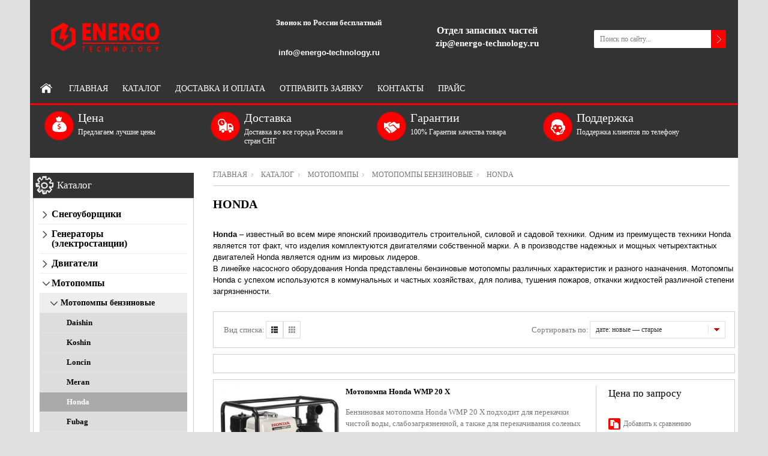

--- FILE ---
content_type: text/html; charset=utf-8
request_url: https://energo-technology.ru/catalog/Honda-4
body_size: 19908
content:
<!DOCTYPE html PUBLIC "-//W3C//DTD XHTML 1.0 Strict//EN" "http://www.w3.org/TR/xhtml1/DTD/xhtml1-strict.dtd"> 
<!--[if IE ]><html class="ie" xmlns="http://www.w3.org/1999/xhtml" xml:lang="ru" lang="ru"><![endif]-->
<html xmlns="http://www.w3.org/1999/xhtml" xml:lang="ru" lang="ru">
  <head> 
  <title>Купить Бензиновые мотопомпы Honda</title> 
    
    <meta name="yandex-verification" content="0136b7239f465ead" />
    <meta name="google-site-verification" content="AHRaThacEn7uw-TrFMaumbI1TDi9N4PfZ9dirQw40sI" />
    <meta name="description" content="Бензиновые мотопомпы Honda для чистой воды, грязевые, высоконапорные, для вязких жидкостей. Цена производителя, весь модельный ряд, доставка по России." /> 
    <meta name="keywords" content="Бензиновые мотопомпы Honda" />
    <meta http-equiv="Content-Type" content="text/html; charset=utf-8" /> 
    <meta http-equiv="Content-Language" content="ru" />
   
    <meta name="viewport" content="width=1200px" />
    <link rel="icon" href="/design/favicon.ico?lc=1704785564" type="image/x-icon" /> 
    <link rel="shortcut icon" href="/design/favicon.ico?lc=1704785564" type="image/x-icon" /> 
    
        
     
       
      
             
    
    
     
    
    
    <link rel="stylesheet" type="text/css" href="/design/style.css?design=movement&lc=1748867196">
    <link rel="stylesheet" href="/design//forall/css/fancybox/2.1.5/jquery.fancybox.css" />
 
      
    <script type="text/javascript" src="https://ajax.googleapis.com/ajax/libs/jquery/1.8.2/jquery.min.js"></script>
    <script src="/design//forall/css/fancybox/2.1.5/jquery.fancybox.pack.js"></script>
    <script type="text/javascript" src="/design/forall.js?design=movement&lc=1748867196"></script>
    
    <script type="text/javascript">var zoomloaderPath = '/design/loader.gif?design=movement';</script>
    <script type="text/javascript" src="/design/main.js?design=movement&lc=1748867196"></script>
    
       
        
      </head> 
  <body  >
    <div class="header_bar">
      <div class="container">
	        <div class="logo">
            <a href="https://energo-technology.ru/"><img src="/design/logo.png?design=movement&lc=1704785564" alt="" title="" class="scale-with-grid"></a>
          </div>
          
                      
            <form id="search_mini_form" action="https://energo-technology.ru/search" method="get" onsubmit="if(jQuery(this).find('#search').val()=='Поиск по сайту...') return false;">
              <div id="search">
              <input type="search" name="q" id="Search" value="Поиск по сайту..." onfocus="if(this.value=='Поиск по сайту...'){this.value='';}" onblur="if(this.value==''){this.value='Поиск по сайту...';}" />  
              <input name="search" title="Искать" type="submit" value="" />  
              <div class="clear"></div>
              </div>
            </form> 
             
                    <div class="clear"></div>
      	</div>
      <div class="shdw"></div>
    </div>
    <div id="bodyWrapper" class="main_page">
      
      <noscript> 
        <div class="noscript"> 
          <div class="noscript-inner"> 
            <p><strong>Мы заметили что у Вас выключен JavaScript.</strong></p> 
            <p>Необходимо включить его для корректной работы сайта.</p> 
          </div> 
        </div> 
      </noscript>
      
      <div id="header">
        <div class="container">
          <div class="logo">
            <a href="https://energo-technology.ru/"><img src="/design/logo.png?design=movement&lc=1704785564" alt="" title="" width="265" height="55" class="scale-with-grid"></a>
          </div>
           
          <div class="contacts">
                          <div class="phone" title="Звоните, мы проконсультируем вас по любым вопросам">
<div class="unselectable">
                <b>Звонок по России бесплатный</b><br />
                
 <a href="tel:+7(499)113-13-51">               
                                  
                                     <br />
                </a>
                
                                          
                
                </div>
               
               <div style="margin: 7px 0"><font face="Arial" size="2">info@energo-technology.ru</font></div>         
   
                
                                       
                
                              </div>
                        
            
                        <div class="clear"></div>
          </div>
<div class="contacts">
<div class="phone">
<div class="unselectable">
            <div style="margin: 16px 0; font-size: 16px">Отдел запасных частей</div><br>            
        </div>
        <div style="margin: -35px 0; font-size: 15px">zip@energo-technology.ru</div>         
    </div>
    <div class="clear"></div>
</div>    
          
          <div class="shopping_cart_block">
          
                         
            
                      </div>
          
          
          <div id="search">
            <form id="search_mini_form" action="https://energo-technology.ru/search" method="get" onsubmit="if(jQuery(this).find('#search').val()=='Поиск по сайту...') return false;">
              <input type="text" name="q" id="Search" value="Поиск по сайту..." onfocus="if(this.value=='Поиск по сайту...'){this.value='';}" onblur="if(this.value==''){this.value='Поиск по сайту...';}" />  
              <input name="search" title="Искать" type="submit" value="">  
            </form> 
          </div>
               
          <div class="nav-container">
            <div id="menu_block_head">
              <div class="nav_block_head_field">Выберите пункт меню...</div>
              <span class="menu_block_head_button"> </span>
              <div class="clear"></div>
            </div>
            
            <div class="menu_block_dropdown">
              <div class="et_categ_box">
                <div id="et_categ_box_scroll">
                  <div class="img_link_wrapper"><a class="image-link" href="https://energo-technology.ru/"></a></div>
                                                                                     <div class="cat-name"><a href="https://energo-technology.ru/" class="main_category " title="Генераторы, мотопомпы, садовая техника, двигатели и запчасти.">Главная</a></div>
                                               <div class="cat-name"><a href="https://energo-technology.ru/catalog" class="main_category " title="Полный список товаров на сайте">Каталог</a></div>
                                               <div class="cat-name"><a href="https://energo-technology.ru/page/Dostavka" class="main_category " title="Оплата и доставка">Доставка и оплата</a></div>
                                               <div class="cat-name"><a href="https://energo-technology.ru/feedback" class="main_category " title="Связь с администрацией магазина">Отправить заявку</a></div>
                                               <div class="cat-name"><a href="https://energo-technology.ru/page/Kontakty" class="main_category " title="Контакты">Контакты</a></div>
                                               <div class="cat-name"><a href="https://energo-technology.ru/page/Prajs" class="main_category " title="Прайс">Прайс</a></div>
                                                                            </div>  
              </div>
            </div>
            
          </div> 
        </div>
      </div>
        
    </div>    
      
      
            
      
      <div class="container promo_block">
  		  <ul>
  				<li class="box-1">
  					<span class="title-block">Цена</span>
  					<p>Предлагаем лучшие цены</p>
  				</li>
  				<li class="box-2">
  					<span class="title-block">Доставка</span>
  					<p>Доставка во все города России и стран СНГ</p>
  				</li>
  				<li class="box-3">
  					<span class="title-block">Гарантии</span>
  					<p>100% Гарантия качества товара</p>
  				</li>
  				<li class="box-4">
  					<span class="title-block">Поддержка</span>
  					<p>Поддержка клиентов по телефону</p>
  				</li>
  			</ul>		
        <div class="clear"></div>
			</div>
      <div class="container contentText">        
        <div class="twelve columns omega main_part_wrapper">
        
          
                
        
         
              <div class="breadcrumbs_box" itemscope itemtype="https://schema.org/BreadcrumbList">
      <a href="https://energo-technology.ru/" title="Перейти на главную" class="headerNavigation1" itemprop="itemListElement" itemscope itemtype="https://schema.org/ListItem"><span itemprop="name">Главная</span><meta itemprop="position" content="1" /></a>
              <a href="https://energo-technology.ru/catalog" title="Перейти в каталог продукции нашего магазина" class="headerNavigation1" itemprop="itemListElement" itemscope itemtype="https://schema.org/ListItem"><span itemprop="name">Каталог</span><meta itemprop="position" content="2" /></a>
                  <a href="https://energo-technology.ru/catalog/Motopompy" title="Перейти в категорию &laquo;Мотопомпы&raquo;" class="headerNavigation1" itemprop="itemListElement" itemscope itemtype="https://schema.org/ListItem"><span itemprop="name">Мотопомпы</span><meta itemprop="position" content='3' /></a>                  <a href="https://energo-technology.ru/catalog/Motopompy-benzinovye" title="Перейти в категорию &laquo;Мотопомпы бензиновые&raquo;" class="headerNavigation1" itemprop="itemListElement" itemscope itemtype="https://schema.org/ListItem"><span itemprop="name">Мотопомпы бензиновые</span><meta itemprop="position" content='4' /></a>                  <span class="headerNavigation">Honda</span>                
    </div>
       
  
  
      <h1 class="heading_title">Honda </h1>
   
  
    
  <div class="contentText">
        <div class="box htmlDataBlock"> 
          <div class="box-content">
             
              <span style="color:#000000;"><span style="font-family:arial,helvetica,sans-serif;"><strong>Honda</strong> &ndash; известный во всем мире японский производитель строительной, силовой и садовой техники. Одним из преимуществ техники Honda является тот факт, что изделия комплектуются двигателями собственной марки. А в производстве надежных и мощных четырехтактных двигателей Honda является одним из мировых лидеров.<br />
В линейке насосного оборудования Honda представлены бензиновые мотопомпы различных характеристик и разного назначения. Мотопомпы Honda с успехом используются в коммунальных и частных хозяйствах, для полива, тушения пожаров, откачки жидкостей различной степени загрязненности.</span></span><br />
&nbsp;
                      </div>
        </div>
        
      
    
          
            
        
              <div class="box htmlDataBlock"> 
          <div class="box-content">
            
          </div>
        </div>
       
            
      
              
        <div class="toolbar">    
          <form action="" class="form-inline OrderFilterForm">
            
                        
            
            <div class="views">
              <label>Вид списка:</label>
                             <a title="Список товаров категории &laquo;Honda&raquo; сейчас отображается в виде списка, где один товар занимает одну строку" class="list-active"></a>
                <a onclick="goods_view_type_change('goods_view_type=2')" title="Отображать список товаров в виде таблицы с 3-мя товарами на одну строку" class="grid"></a>
                           </div>
          
            <div class="sort">
              <div class="sort-by">
                
                                  <label>Сортировать по:</label>
                  <span class="select-box">
                    <select name="goods_search_field_id" onchange="this.form.submit();">
                                              <option value="1" >цене: Дорогие — Дешевые</option>
                                              <option value="2" >цене: Дешевые — Дорогие</option>
                                              <option value="9" >изображению: есть — нет</option>
                                              <option value="10" >изображению: нет — есть</option>
                                              <option value="3" >названию: А — я</option>
                                              <option value="4" >названию: я — А</option>
                                              <option value="5" >наличию: много — мало</option>
                                              <option value="6" >наличию: мало — много</option>
                                              <option value="7" selected="selected">дате: новые — старые</option>
                                              <option value="8" >дате: старые — новые</option>
                                              <option value="11" >рейтингу: Хорошие — Плохие</option>
                                              <option value="12" >рейтингу: Плохие — Хорошие</option>
                                              <option value="13" >количеству отзывов: Много — Мало</option>
                                              <option value="14" >количеству отзывов: Мало — Много</option>
                                          </select>
                  </span>
                              </div>
            </div>
            
            
            
                          <div class="limit">
                <label>Показывать по:</label>
                <span class="select-box">
                  <select name="per_page" onchange="this.form.submit();">
                                          <option value="50" selected="selected">50</option>
                                          <option value="100" >100</option>
                                      </select>
                </span>
                <label>результатов</label>
              </div>
              
             
          </form>
          <div class="clear"></div>
        </div>
          
        
                  
          <form action="" method="get">
            <div class="filters">  
              
                            
              
              
                            <div class="clear"></div>
            </div>
          </form>
                
        
            
    
      
              <div>
                 <div class="product-list4">
                     
                          <div class="four columns product_wrapper">
                <div>
                  <div class="prod_image goods-cat-image-medium-square">
                                          <a href="https://energo-technology.ru/goods/Motopompa-Honda-WMP-20-X" title="Мотопомпа Honda WMP 20 X">
                        <img class="goods-cat-image-medium" alt="Мотопомпа Honda WMP 20 X " src="https://i3.storeland.net/2/486/104852829/eb5c13/85fd770c29a689b644e16e1184c4ebc8-jpg.jpg" />
                      </a>
                     
                  </div>
                  <div class="item-detail">
                    <div class="product-tools">
                      <div class="product-price">
                      <span class="new_price">Цена по запросу </span>
                          
                 
                
                  
           
       
                   </div>
                      
                      <form action="/cart/add/" method="post" class="goodsListItemCatalogueAddToCartButton product-form-170106748">
                        <input type="hidden" name="hash" value="e2ec8fcc" />
                        <input type="hidden" name="form[goods_from]" value="" />
                        <input type="hidden" name="form[goods_mod_id]" value="170106748" />
                        
                        
                      </form>
                      
                      
                      
                      
                      
                                                                            <a class="compare add_to_compare_small_text" 
                                data-action-is-add="1" 
                                data-action-add-url="/compare/add" 
                                data-action-delete-url="/compare/delete" 
                                data-action-add-title="Добавить «Мотопомпа Honda WMP 20 X» в список сравнения с другими товарами" 
                                data-action-delete-title="Убрать «Мотопомпа Honda WMP 20 X» из списка сравнения с другими товарами" 
                                data-action-text-add="Добавить к сравнению"
                                data-action-text-delete="Убрать из сравнения"
                                title="Добавить «Мотопомпа Honda WMP 20 X» в список сравнения с другими товарами" 
                                href="/compare/add?id=170106748&amp;from=&amp;return_to=https%3A%2F%2Fenergo-technology.ru%2Fcatalog%2FHonda-4"
                              >Добавить к сравнению</a>
                                                                    
                    </div>
                    <div class="column">
                      <h4><a href="https://energo-technology.ru/goods/Motopompa-Honda-WMP-20-X" title="Мотопомпа Honda WMP 20 X">Мотопомпа Honda WMP 20 X</a></h4>
                                              <div class="desc std a-left">
                          <div class="htmlDataBlock">
                            Бензиновая мотопомпа Honda WMP 20 X подходит для перекачки чистой воды, слабозагрязненной, а также для перекачивания соленых вод. При максимальной нагрузке данная модель способна перекачивать жидкость с производительностью 833 литра в минуту, при максимальном напоре 32 метра. Работает мотопомпа на бензине АИ-92. Запуск мотопомпы осуществляется с помощью ручного стартера.
                            <a href="https://energo-technology.ru/goods/Motopompa-Honda-WMP-20-X" title="Мотопомпа Honda WMP 20 X" class="read-more">подробнее...</a>
                          </div>
                        </div> 
                                          </div>
                  </div>
                  <div class="clear"></div>
                </div>
              </div>
                          <div class="four columns product_wrapper">
                <div>
                  <div class="prod_image goods-cat-image-medium-square">
                                          <a href="https://energo-technology.ru/goods/Motopompa-Honda-WH" title="Мотопомпа Honda WH 20">
                        <img class="goods-cat-image-medium" alt="Мотопомпа Honda WH 20 " src="https://i2.storeland.net/2/486/104852598/eb5c13/28bec7ddc3566469658d017e4d88d847-jpg.jpg" />
                      </a>
                     
                  </div>
                  <div class="item-detail">
                    <div class="product-tools">
                      <div class="product-price">
                      <span class="new_price">Цена по запросу </span>
                          
                 
                
                  
           
       
                   </div>
                      
                      <form action="/cart/add/" method="post" class="goodsListItemCatalogueAddToCartButton product-form-170106121">
                        <input type="hidden" name="hash" value="e2ec8fcc" />
                        <input type="hidden" name="form[goods_from]" value="" />
                        <input type="hidden" name="form[goods_mod_id]" value="170106121" />
                        
                        
                      </form>
                      
                      
                      
                      
                      
                                                                            <a class="compare add_to_compare_small_text" 
                                data-action-is-add="1" 
                                data-action-add-url="/compare/add" 
                                data-action-delete-url="/compare/delete" 
                                data-action-add-title="Добавить «Мотопомпа Honda WH 20» в список сравнения с другими товарами" 
                                data-action-delete-title="Убрать «Мотопомпа Honda WH 20» из списка сравнения с другими товарами" 
                                data-action-text-add="Добавить к сравнению"
                                data-action-text-delete="Убрать из сравнения"
                                title="Добавить «Мотопомпа Honda WH 20» в список сравнения с другими товарами" 
                                href="/compare/add?id=170106121&amp;from=&amp;return_to=https%3A%2F%2Fenergo-technology.ru%2Fcatalog%2FHonda-4"
                              >Добавить к сравнению</a>
                                                                    
                    </div>
                    <div class="column">
                      <h4><a href="https://energo-technology.ru/goods/Motopompa-Honda-WH" title="Мотопомпа Honda WH 20">Мотопомпа Honda WH 20</a></h4>
                                              <div class="desc std a-left">
                          <div class="htmlDataBlock">
                            Бензиновая мотопомпа Honda WH 20 предназначена для перекачки чистой воды и слабозагрязненной. Учитывая ее высокое давление на выходе (50 метров), мотопомпа может применяться в противопожарных целях - это так называемая пожарная мотопомпа. При максимальной нагрузке данная модель способна перекачивать жидкость с производительностью 500 литров в минуту, при максимальном напоре 50 метров. Работает мотопомпа на бензине АИ-92. Запуск мотопомпы осуществляется с помощью ручного стартера.
                            <a href="https://energo-technology.ru/goods/Motopompa-Honda-WH" title="Мотопомпа Honda WH 20" class="read-more">подробнее...</a>
                          </div>
                        </div> 
                                          </div>
                  </div>
                  <div class="clear"></div>
                </div>
              </div>
                          <div class="four columns product_wrapper">
                <div>
                  <div class="prod_image goods-cat-image-medium-square">
                                          <a href="https://energo-technology.ru/goods/Motopompa-Honda-WT-40-X" title="Мотопомпа Honda WT 40 X">
                        <img class="goods-cat-image-medium" alt="Мотопомпа Honda WT 40 X " src="https://i3.storeland.net/2/486/104852300/eb5c13/f8a4d2a7a677a2808bceffc55e2f2500-jpg.jpg" />
                      </a>
                     
                  </div>
                  <div class="item-detail">
                    <div class="product-tools">
                      <div class="product-price">
                      <span class="new_price">Цена по запросу </span>
                          
                 
                
                  
           
       
                   </div>
                      
                      <form action="/cart/add/" method="post" class="goodsListItemCatalogueAddToCartButton product-form-170104617">
                        <input type="hidden" name="hash" value="e2ec8fcc" />
                        <input type="hidden" name="form[goods_from]" value="" />
                        <input type="hidden" name="form[goods_mod_id]" value="170104617" />
                        
                        
                      </form>
                      
                      
                      
                      
                      
                                                                            <a class="compare add_to_compare_small_text" 
                                data-action-is-add="1" 
                                data-action-add-url="/compare/add" 
                                data-action-delete-url="/compare/delete" 
                                data-action-add-title="Добавить «Мотопомпа Honda WT 40 X» в список сравнения с другими товарами" 
                                data-action-delete-title="Убрать «Мотопомпа Honda WT 40 X» из списка сравнения с другими товарами" 
                                data-action-text-add="Добавить к сравнению"
                                data-action-text-delete="Убрать из сравнения"
                                title="Добавить «Мотопомпа Honda WT 40 X» в список сравнения с другими товарами" 
                                href="/compare/add?id=170104617&amp;from=&amp;return_to=https%3A%2F%2Fenergo-technology.ru%2Fcatalog%2FHonda-4"
                              >Добавить к сравнению</a>
                                                                    
                    </div>
                    <div class="column">
                      <h4><a href="https://energo-technology.ru/goods/Motopompa-Honda-WT-40-X" title="Мотопомпа Honda WT 40 X">Мотопомпа Honda WT 40 X</a></h4>
                                              <div class="desc std a-left">
                          <div class="htmlDataBlock">
                            Бензиновая мотопомпа Honda WT 40 X предназначена для перекачки чистой воды, слабозагрязненной и сильнозагрязненной, а также воды с илом, песком и мелкими камнями максимального диаметра 30 миллиметров. При максимальной нагрузке данная модель способна перекачивать жидкость с производительностью 1640 литров в минуту, при максимальном напоре 26 метров. Работает мотопомпа на бензине АИ-92 и потребляет 2.2 л/ч. Запуск мотопомпы осуществляется с помощью ручного стартера.
                            <a href="https://energo-technology.ru/goods/Motopompa-Honda-WT-40-X" title="Мотопомпа Honda WT 40 X" class="read-more">подробнее...</a>
                          </div>
                        </div> 
                                          </div>
                  </div>
                  <div class="clear"></div>
                </div>
              </div>
                          <div class="four columns product_wrapper">
                <div>
                  <div class="prod_image goods-cat-image-medium-square">
                                          <a href="https://energo-technology.ru/goods/Motopompa-Honda-WT-30-X" title="Мотопомпа Honda WT 30 X">
                        <img class="goods-cat-image-medium" alt="Мотопомпа Honda WT 30 X " src="https://i3.storeland.net/2/486/104851637/eb5c13/2e900364ef124b5e047045cdc7a2beed-jpg.jpg" />
                      </a>
                     
                  </div>
                  <div class="item-detail">
                    <div class="product-tools">
                      <div class="product-price">
                      <span class="new_price">Цена по запросу </span>
                          
                 
                
                  
           
       
                   </div>
                      
                      <form action="/cart/add/" method="post" class="goodsListItemCatalogueAddToCartButton product-form-170102830">
                        <input type="hidden" name="hash" value="e2ec8fcc" />
                        <input type="hidden" name="form[goods_from]" value="" />
                        <input type="hidden" name="form[goods_mod_id]" value="170102830" />
                        
                        
                      </form>
                      
                      
                      
                      
                      
                                                                            <a class="compare add_to_compare_small_text" 
                                data-action-is-add="1" 
                                data-action-add-url="/compare/add" 
                                data-action-delete-url="/compare/delete" 
                                data-action-add-title="Добавить «Мотопомпа Honda WT 30 X» в список сравнения с другими товарами" 
                                data-action-delete-title="Убрать «Мотопомпа Honda WT 30 X» из списка сравнения с другими товарами" 
                                data-action-text-add="Добавить к сравнению"
                                data-action-text-delete="Убрать из сравнения"
                                title="Добавить «Мотопомпа Honda WT 30 X» в список сравнения с другими товарами" 
                                href="/compare/add?id=170102830&amp;from=&amp;return_to=https%3A%2F%2Fenergo-technology.ru%2Fcatalog%2FHonda-4"
                              >Добавить к сравнению</a>
                                                                    
                    </div>
                    <div class="column">
                      <h4><a href="https://energo-technology.ru/goods/Motopompa-Honda-WT-30-X" title="Мотопомпа Honda WT 30 X">Мотопомпа Honda WT 30 X</a></h4>
                                              <div class="desc std a-left">
                          <div class="htmlDataBlock">
                            Бензиновая мотопомпа Honda WT 30 X предназначена для перекачки чистой воды, слабозагрязненной и сильнозагрязненной, а также воды с илом, песком и мелкими камнями максимального диаметра 30 миллиметров. При максимальной нагрузке данная модель способна перекачивать жидкость с производительностью 1210 литров в минуту, при максимальном напоре 26 метров. Работает мотопомпа на бензине АИ-92 и потребляет 2.1 л/ч. Запуск мотопомпы осуществляется с помощью ручного стартера.
                            <a href="https://energo-technology.ru/goods/Motopompa-Honda-WT-30-X" title="Мотопомпа Honda WT 30 X" class="read-more">подробнее...</a>
                          </div>
                        </div> 
                                          </div>
                  </div>
                  <div class="clear"></div>
                </div>
              </div>
                          <div class="four columns product_wrapper">
                <div>
                  <div class="prod_image goods-cat-image-medium-square">
                                          <a href="https://energo-technology.ru/goods/Motopompa-Honda-WT-20-X" title="Мотопомпа Honda WT 20 X">
                        <img class="goods-cat-image-medium" alt="Мотопомпа Honda WT 20 X " src="https://i2.storeland.net/2/486/104850877/eb5c13/e6049478462ae2121576537310e986cc-jpg.jpg" />
                      </a>
                     
                  </div>
                  <div class="item-detail">
                    <div class="product-tools">
                      <div class="product-price">
                      <span class="new_price">Цена по запросу </span>
                          
                 
                
                  
           
       
                   </div>
                      
                      <form action="/cart/add/" method="post" class="goodsListItemCatalogueAddToCartButton product-form-170100866">
                        <input type="hidden" name="hash" value="e2ec8fcc" />
                        <input type="hidden" name="form[goods_from]" value="" />
                        <input type="hidden" name="form[goods_mod_id]" value="170100866" />
                        
                        
                      </form>
                      
                      
                      
                      
                      
                                                                            <a class="compare add_to_compare_small_text" 
                                data-action-is-add="1" 
                                data-action-add-url="/compare/add" 
                                data-action-delete-url="/compare/delete" 
                                data-action-add-title="Добавить «Мотопомпа Honda WT 20 X» в список сравнения с другими товарами" 
                                data-action-delete-title="Убрать «Мотопомпа Honda WT 20 X» из списка сравнения с другими товарами" 
                                data-action-text-add="Добавить к сравнению"
                                data-action-text-delete="Убрать из сравнения"
                                title="Добавить «Мотопомпа Honda WT 20 X» в список сравнения с другими товарами" 
                                href="/compare/add?id=170100866&amp;from=&amp;return_to=https%3A%2F%2Fenergo-technology.ru%2Fcatalog%2FHonda-4"
                              >Добавить к сравнению</a>
                                                                    
                    </div>
                    <div class="column">
                      <h4><a href="https://energo-technology.ru/goods/Motopompa-Honda-WT-20-X" title="Мотопомпа Honda WT 20 X">Мотопомпа Honda WT 20 X</a></h4>
                                              <div class="desc std a-left">
                          <div class="htmlDataBlock">
                            Бензиновая мотопомпа Honda WT 20 X предназначена для перекачки чистой воды, слабозагрязненной и сильнозагрязненной, а также воды с илом, песком и мелкими камнями максимального диаметра 21 миллиметр. При максимальной нагрузке данная модель способна перекачивать жидкость с производительностью 720 литров в минуту, при максимальном напоре 30 метров. Работает мотопомпа на бензине АИ-92. Запуск мотопомпы осуществляется с помощью ручного стартера.
                            <a href="https://energo-technology.ru/goods/Motopompa-Honda-WT-20-X" title="Мотопомпа Honda WT 20 X" class="read-more">подробнее...</a>
                          </div>
                        </div> 
                                          </div>
                  </div>
                  <div class="clear"></div>
                </div>
              </div>
                          <div class="four columns product_wrapper">
                <div>
                  <div class="prod_image goods-cat-image-medium-square">
                                          <a href="https://energo-technology.ru/goods/Motopompa-Honda-WB-2" title="Мотопомпа Honda WB 30">
                        <img class="goods-cat-image-medium" alt="Мотопомпа Honda WB 30 " src="https://i1.storeland.net/2/485/104848352/eb5c13/805b6f9639c70e200f250d27c78e15a0-jpg.jpg" />
                      </a>
                     
                  </div>
                  <div class="item-detail">
                    <div class="product-tools">
                      <div class="product-price">
                      <span class="new_price">Цена по запросу </span>
                          
                 
                
                  
           
       
                   </div>
                      
                      <form action="/cart/add/" method="post" class="goodsListItemCatalogueAddToCartButton product-form-170094398">
                        <input type="hidden" name="hash" value="e2ec8fcc" />
                        <input type="hidden" name="form[goods_from]" value="" />
                        <input type="hidden" name="form[goods_mod_id]" value="170094398" />
                        
                        
                      </form>
                      
                      
                      
                      
                      
                                                                            <a class="compare add_to_compare_small_text" 
                                data-action-is-add="1" 
                                data-action-add-url="/compare/add" 
                                data-action-delete-url="/compare/delete" 
                                data-action-add-title="Добавить «Мотопомпа Honda WB 30» в список сравнения с другими товарами" 
                                data-action-delete-title="Убрать «Мотопомпа Honda WB 30» из списка сравнения с другими товарами" 
                                data-action-text-add="Добавить к сравнению"
                                data-action-text-delete="Убрать из сравнения"
                                title="Добавить «Мотопомпа Honda WB 30» в список сравнения с другими товарами" 
                                href="/compare/add?id=170094398&amp;from=&amp;return_to=https%3A%2F%2Fenergo-technology.ru%2Fcatalog%2FHonda-4"
                              >Добавить к сравнению</a>
                                                                    
                    </div>
                    <div class="column">
                      <h4><a href="https://energo-technology.ru/goods/Motopompa-Honda-WB-2" title="Мотопомпа Honda WB 30">Мотопомпа Honda WB 30</a></h4>
                                              <div class="desc std a-left">
                          <div class="htmlDataBlock">
                            Бензиновая мотопомпа Honda WB 30 предназначена для перекачки чистой воды и слабозагрязненной. При максимальной нагрузке данная модель способна перекачивать жидкость с производительностью 1100 литров в минуту, при максимальном напоре 26 метров. Работает мотопомпа на бензине АИ-92. Запуск мотопомпы осуществляется с помощью ручного стартера.
                            <a href="https://energo-technology.ru/goods/Motopompa-Honda-WB-2" title="Мотопомпа Honda WB 30" class="read-more">подробнее...</a>
                          </div>
                        </div> 
                                          </div>
                  </div>
                  <div class="clear"></div>
                </div>
              </div>
                          <div class="four columns product_wrapper">
                <div>
                  <div class="prod_image goods-cat-image-medium-square">
                                          <a href="https://energo-technology.ru/goods/Motopompa-Honda-WB" title="Мотопомпа Honda WB 20">
                        <img class="goods-cat-image-medium" alt="Мотопомпа Honda WB 20 " src="https://i4.storeland.net/2/485/104848215/eb5c13/029e93a0dafda286cae40424ee7f6754-jpg.jpg" />
                      </a>
                     
                  </div>
                  <div class="item-detail">
                    <div class="product-tools">
                      <div class="product-price">
                      <span class="new_price">Цена по запросу </span>
                          
                 
                
                  
           
       
                   </div>
                      
                      <form action="/cart/add/" method="post" class="goodsListItemCatalogueAddToCartButton product-form-170094287">
                        <input type="hidden" name="hash" value="e2ec8fcc" />
                        <input type="hidden" name="form[goods_from]" value="" />
                        <input type="hidden" name="form[goods_mod_id]" value="170094287" />
                        
                        
                      </form>
                      
                      
                      
                      
                      
                                                                            <a class="compare add_to_compare_small_text" 
                                data-action-is-add="1" 
                                data-action-add-url="/compare/add" 
                                data-action-delete-url="/compare/delete" 
                                data-action-add-title="Добавить «Мотопомпа Honda WB 20» в список сравнения с другими товарами" 
                                data-action-delete-title="Убрать «Мотопомпа Honda WB 20» из списка сравнения с другими товарами" 
                                data-action-text-add="Добавить к сравнению"
                                data-action-text-delete="Убрать из сравнения"
                                title="Добавить «Мотопомпа Honda WB 20» в список сравнения с другими товарами" 
                                href="/compare/add?id=170094287&amp;from=&amp;return_to=https%3A%2F%2Fenergo-technology.ru%2Fcatalog%2FHonda-4"
                              >Добавить к сравнению</a>
                                                                    
                    </div>
                    <div class="column">
                      <h4><a href="https://energo-technology.ru/goods/Motopompa-Honda-WB" title="Мотопомпа Honda WB 20">Мотопомпа Honda WB 20</a></h4>
                                              <div class="desc std a-left">
                          <div class="htmlDataBlock">
                            Бензиновая мотопомпа Honda WB 20  предназначена для перекачки чистой воды и слабозагрязненной. При максимальной нагрузке данная модель способна перекачивать жидкость с производительностью 600 литров в минуту, при максимальном напоре 26 метров. Работает мотопомпа на бензине АИ-92 и потребляет 1.0 л/ч. Запуск мотопомпы осуществляется с помощью ручного стартера.
                            <a href="https://energo-technology.ru/goods/Motopompa-Honda-WB" title="Мотопомпа Honda WB 20" class="read-more">подробнее...</a>
                          </div>
                        </div> 
                                          </div>
                  </div>
                  <div class="clear"></div>
                </div>
              </div>
                          <div class="four columns product_wrapper">
                <div>
                  <div class="prod_image goods-cat-image-medium-square">
                                          <a href="https://energo-technology.ru/goods/Motopompa-Honda-WX-2" title="Мотопомпа Honda WX 15">
                        <img class="goods-cat-image-medium" alt="Мотопомпа Honda WX 15 " src="https://i2.storeland.net/2/485/104848189/eb5c13/c6eb12a6aad61aa72aa299321857a638-jpg.jpg" />
                      </a>
                     
                  </div>
                  <div class="item-detail">
                    <div class="product-tools">
                      <div class="product-price">
                      <span class="new_price">Цена по запросу </span>
                          
                 
                
                  
           
       
                   </div>
                      
                      <form action="/cart/add/" method="post" class="goodsListItemCatalogueAddToCartButton product-form-170094275">
                        <input type="hidden" name="hash" value="e2ec8fcc" />
                        <input type="hidden" name="form[goods_from]" value="" />
                        <input type="hidden" name="form[goods_mod_id]" value="170094275" />
                        
                        
                      </form>
                      
                      
                      
                      
                      
                                                                            <a class="compare add_to_compare_small_text" 
                                data-action-is-add="1" 
                                data-action-add-url="/compare/add" 
                                data-action-delete-url="/compare/delete" 
                                data-action-add-title="Добавить «Мотопомпа Honda WX 15» в список сравнения с другими товарами" 
                                data-action-delete-title="Убрать «Мотопомпа Honda WX 15» из списка сравнения с другими товарами" 
                                data-action-text-add="Добавить к сравнению"
                                data-action-text-delete="Убрать из сравнения"
                                title="Добавить «Мотопомпа Honda WX 15» в список сравнения с другими товарами" 
                                href="/compare/add?id=170094275&amp;from=&amp;return_to=https%3A%2F%2Fenergo-technology.ru%2Fcatalog%2FHonda-4"
                              >Добавить к сравнению</a>
                                                                    
                    </div>
                    <div class="column">
                      <h4><a href="https://energo-technology.ru/goods/Motopompa-Honda-WX-2" title="Мотопомпа Honda WX 15">Мотопомпа Honda WX 15</a></h4>
                                              <div class="desc std a-left">
                          <div class="htmlDataBlock">
                            Бензиновая мотопомпа Honda WX 15  подходит для перекачки чистой воды и слабозагрязненной. При максимальной нагрузке данная модель способна перекачивать жидкость с производительностью 240 литров в минуту, при максимальном напоре 40 метров. Работает мотопомпа на бензине АИ-92. Запуск мотопомпы осуществляется с помощью ручного стартера.
                            <a href="https://energo-technology.ru/goods/Motopompa-Honda-WX-2" title="Мотопомпа Honda WX 15" class="read-more">подробнее...</a>
                          </div>
                        </div> 
                                          </div>
                  </div>
                  <div class="clear"></div>
                </div>
              </div>
                          <div class="four columns product_wrapper">
                <div>
                  <div class="prod_image goods-cat-image-medium-square">
                                          <a href="https://energo-technology.ru/goods/Motopompa-Honda-WX" title="Мотопомпа Honda WX 10">
                        <img class="goods-cat-image-medium" alt="Мотопомпа Honda WX 10 " src="https://i4.storeland.net/2/478/104772118/eb5c13/253a0a184d453ccfda6de9eb327ac15c-jpg.jpg" />
                      </a>
                     
                  </div>
                  <div class="item-detail">
                    <div class="product-tools">
                      <div class="product-price">
                      <span class="new_price">Цена по запросу </span>
                          
                 
                
                  
           
       
                   </div>
                      
                      <form action="/cart/add/" method="post" class="goodsListItemCatalogueAddToCartButton product-form-169916878">
                        <input type="hidden" name="hash" value="e2ec8fcc" />
                        <input type="hidden" name="form[goods_from]" value="" />
                        <input type="hidden" name="form[goods_mod_id]" value="169916878" />
                        
                        
                      </form>
                      
                      
                      
                      
                      
                                                                            <a class="compare add_to_compare_small_text" 
                                data-action-is-add="1" 
                                data-action-add-url="/compare/add" 
                                data-action-delete-url="/compare/delete" 
                                data-action-add-title="Добавить «Мотопомпа Honda WX 10» в список сравнения с другими товарами" 
                                data-action-delete-title="Убрать «Мотопомпа Honda WX 10» из списка сравнения с другими товарами" 
                                data-action-text-add="Добавить к сравнению"
                                data-action-text-delete="Убрать из сравнения"
                                title="Добавить «Мотопомпа Honda WX 10» в список сравнения с другими товарами" 
                                href="/compare/add?id=169916878&amp;from=&amp;return_to=https%3A%2F%2Fenergo-technology.ru%2Fcatalog%2FHonda-4"
                              >Добавить к сравнению</a>
                                                                    
                    </div>
                    <div class="column">
                      <h4><a href="https://energo-technology.ru/goods/Motopompa-Honda-WX" title="Мотопомпа Honda WX 10">Мотопомпа Honda WX 10</a></h4>
                                              <div class="desc std a-left">
                          <div class="htmlDataBlock">
                            Бензиновая мотопомпа Honda WX 10 подходит для перекачки чистой воды и слабозагрязненной. При максимальной нагрузке данная модель способна перекачивать жидкость с производительностью 130 литров в минуту, при максимальном напоре 36 метров. Работает мотопомпа на бензине АИ-92 и потребляет 0.65 л/ч. Запуск мотопомпы осуществляется с помощью ручного стартера.
                            <a href="https://energo-technology.ru/goods/Motopompa-Honda-WX" title="Мотопомпа Honda WX 10" class="read-more">подробнее...</a>
                          </div>
                        </div> 
                                          </div>
                  </div>
                  <div class="clear"></div>
                </div>
              </div>
             
            
            
                    
          
        </div>
        </div>
            
      
      
      <div style="display: none;" class="infinitescroll-pages">
                              <b>1</b>
                        </div>
      
  
      
            
        <div class="clear"></div>
        
        
        <div class="toolbar">          
          <form action="" class="form-inline OrderFilterForm">
            
                      
            <div class="views">
              <label>Вид списка:</label>
                              <a title="Список товаров категории &laquo;Honda&raquo; сейчас отображается в виде таблицы, по 3 товара на строку" class="grid-active"></a>
                <a onclick="goods_view_type_change('goods_view_type=2')" title="Отображать список товаров в виде списка" class="list"></a>
                          </div>
            
            
                          <div class="sort-by">
                <label>Сортировать по:</label>
                <span class="select-box">
                  <select name="goods_search_field_id" onchange="this.form.submit();">
                                          <option value="1" >цене: Дорогие — Дешевые</option>
                                          <option value="2" >цене: Дешевые — Дорогие</option>
                                          <option value="9" >изображению: есть — нет</option>
                                          <option value="10" >изображению: нет — есть</option>
                                          <option value="3" >названию: А — я</option>
                                          <option value="4" >названию: я — А</option>
                                          <option value="5" >наличию: много — мало</option>
                                          <option value="6" >наличию: мало — много</option>
                                          <option value="7" selected="selected">дате: новые — старые</option>
                                          <option value="8" >дате: старые — новые</option>
                                          <option value="11" >рейтингу: Хорошие — Плохие</option>
                                          <option value="12" >рейтингу: Плохие — Хорошие</option>
                                          <option value="13" >количеству отзывов: Много — Мало</option>
                                          <option value="14" >количеству отзывов: Мало — Много</option>
                                      </select>
                </span>
              </div>
                  
            
                          <div class="limit">
                <label>Показывать по:</label>
                <span class="select-box">
                  <select name="per_page" onchange="this.form.submit();">
                                          <option value="50" selected="selected">50</option>
                                          <option value="100" >100</option>
                                      </select>
                </span>
                <label>результатов</label>
              </div>
                                               
            
            
            <script type="text/javascript">var infiniteScrollLastPage = "1";</script>
            
          </form>
          <div class="clear"></div>
        </div>
        
        
                
            
      
  </div>
 
                    <div class="box htmlDataBlock"> 
          <div class="box-content">
            
                        
                          <span style="color:#000000;"><span style="font-family:arial,helvetica,sans-serif;">Все японские мотопомпы Хонда оснащаются четырехтактными двигателями Honda профессиональной серии GX с чугунной гильзой. Эти двигатели спроектированы для длительного профессионального использования в тяжелых условиях эксплуатации. Все комплектующие бензиновых мотопомп Honda изготовлены из высокопрочных износостойких материалов, благодаря чему они отличаются длительным ресурсом работы при интенсивной эксплуатации.<br />
<br />
<span style="font-size:14px;"><strong>Каждая серия мотопомп (водяных насосов)&nbsp;HONDA&nbsp;имеет свое предназначение. </strong></span><br />
<br />
<strong>Серия WX</strong> (портативные мотопомпы для чистой воды) предназначены в основном для домашнего хозяйства: перекачки воды из бассейнов, полива газонов и садов.<br />
<strong>Серия WH</strong> - высоконапорные помпы для тушения пожаров и перекачки воды на максимально возможную высоту.<br />
<strong>Серия WB</strong>&nbsp;- (высокомощные мотопомпы для воды средней загрязненности) идеально подходят для для селького хозяйства: осушения прудов, перекачки воды в рыбных садках, полива полей.<br />
<strong>Серия WT</strong> предназначены для строительства: осушения котлованов, кабельных траншей, перекачки больших объемов воды любой степени загрязненности.&nbsp;<br />
<br />
Везде, где нет электроэнергии, мотопомпы&nbsp;HONDA&nbsp;быстро, экономично и надежно выполнят необходимую работу.<br />
Водяные насосы&nbsp;HONDA&nbsp;оборудуются только 4-тактными бензиновыми двигателями, которые отличаются высочайшей надежностью, экономичностью и очень низким уровнем выброса отработанных газов.&nbsp;<br />
<br />
В мотопомпах&nbsp;HONDA&nbsp;двигатель и насос имеют общий вал. Таким образом, приводные ремни и цепи не нужны. Эти машины предельно просты в обслуживании. Двигатели на всех мотопомпах&nbsp;HONDA&nbsp;оснащены системой защиты на случай отсутствия масла. Комплектация всех мотопомп включает в себя переходные патрубки под шланги, хомуты, сетчатый фильтр на всасывающий шланг.</span></span>
                      </div>
        </div>
 
      <script type="text/javascript">(function(m,e,t,r,i,k,a){m[i]=m[i]||function(){(m[i].a=m[i].a||[]).push(arguments)};m[i].l=1*new Date();k=e.createElement(t),a=e.getElementsByTagName(t)[0],k.async=1,k.src=r,a.parentNode.insertBefore(k,a)}) (window,document,"script", "https://mc.yandex.ru/metrika/tag.js","ym");ym(50188429,"init",{clickmap:true,trackLinks:true,accurateTrackBounce:true,webvisor:true});</script><noscript><div><img src="https://mc.yandex.ru/watch/50188429" style="position:absolute; left:-9999px;" alt="" /></div></noscript><script>document.stat = '{"site_id":"457332","client_id":0,"goods_action":0,"s_ip":316384551,"s_uri":"https:\/\/energo-technology.ru\/catalog\/Honda-4","s_referer":null,"s_referer_url":"\/","f_fingerprint":"","f_user_agent":"Mozilla\/5.0 (Macintosh; Intel Mac OS X 10_15_7) AppleWebKit\/537.36 (KHTML, like Gecko) Chrome\/131.0.0.0 Safari\/537.36; ClaudeBot\/1.0; +claudebot@anthropic.com)","traffic_source_id":null,"traffic_source_ip":316384551,"traffic_source_utm_source":null,"traffic_source_utm_medium":null,"traffic_source_utm_campaign":null,"traffic_source_utm_term":null,"traffic_source_utm_content":null,"traffic_source_utm_position":null,"traffic_source_utm_matchtype":null,"traffic_source_utm_placement":null,"traffic_source_utm_network":null,"traffic_source_utm_referer":null,"goods_id":[]}';</script><script type="text/javascript" src="//stat-ch.storeland.ru/static/fp.js" async></script>
                    
        
      </div>
      
      <div id="columnLeft" class="product_info_page_left four columns alpha">
          
                      <div class="infoBox infoBoxCategory">
              <div class="box-heading"><a href="https://energo-technology.ru/catalog">Каталог</a></div>
              <div class="infoBoxContents">
                                  <ul class="accordion">                  <li  class="parent">
                    <a href="https://energo-technology.ru/catalog/Snegouborshhiki-3" >Снегоуборщики</a>
                                                                      <ul class="accordion">                  <li  class="">
                    <a href="https://energo-technology.ru/catalog/Snegouborshhiki-HONDA" >Снегоуборщики HONDA</a>
                  </li>                                                                      <li  class="">
                    <a href="https://energo-technology.ru/catalog/Snegouborshhiki-Champion" >Снегоуборщики Champion</a>
                  </li>                                                                      <li  class="">
                    <a href="https://energo-technology.ru/catalog/Snegouborshhiki-Stiga" >Снегоуборщики Stiga</a>
                  </li>                                                                      <li  class="">
                    <a href="https://energo-technology.ru/catalog/Snegouborshhiki-Ariens" >Снегоуборщики Ariens</a>
                  </li>                                                                      <li  class="">
                    <a href="https://energo-technology.ru/catalog/Snegouborshhiki-Husqvarna" >Снегоуборщики Husqvarna</a>
                  </li>                                                                      <li  class="">
                    <a href="https://energo-technology.ru/catalog/Snegouborshhiki-AL-KO" >Снегоуборщики AL-KO</a>
                  </li>                                                                      <li  class="">
                    <a href="https://energo-technology.ru/catalog/Snegouborshhiki-Briggs-amp-Stratton" >Снегоуборщики Briggs & Stratton</a>
                  </li>                                                                      <li  class="">
                    <a href="https://energo-technology.ru/catalog/Snegouborshhiki-Canadiana" >Снегоуборщики Canadiana</a>
                  </li>                                                                      <li  class="">
                    <a href="https://energo-technology.ru/catalog/Snegouborshhiki-Cub-Cadet-2" >Снегоуборщики Cub Cadet</a>
                  </li>                                                                      <li  class="">
                    <a href="https://energo-technology.ru/catalog/Snegouborshhiki-Daewoo" >Снегоуборщики Daewoo</a>
                  </li>                                                                      <li  class="">
                    <a href="https://energo-technology.ru/catalog/Snegouborshhiki-Dobest" >Снегоуборщики Dobest</a>
                  </li>                                                                      <li  class="">
                    <a href="https://energo-technology.ru/catalog/Snegouborshhiki-EVOline" >Снегоуборщики EVOline</a>
                  </li>                                                                      <li  class="">
                    <a href="https://energo-technology.ru/catalog/Snegouborshhiki-GEOS" >Снегоуборщики GEOS</a>
                  </li>                                                                      <li  class="">
                    <a href="https://energo-technology.ru/catalog/Snegouborshhiki-Greenworks" >Снегоуборщики Greenworks</a>
                  </li>                                                                      <li  class="">
                    <a href="https://energo-technology.ru/catalog/Snegouborshhiki-McCulloch" >Снегоуборщики McCulloch</a>
                  </li>                                                                      <li  class="">
                    <a href="https://energo-technology.ru/catalog/Snegouborshhiki-MTD" >Снегоуборщики MTD</a>
                  </li>                                                                      <li  class="">
                    <a href="https://energo-technology.ru/catalog/Snegouborshhiki-Murray" >Снегоуборщики Murray</a>
                  </li>                                                                      <li  class="">
                    <a href="https://energo-technology.ru/catalog/Snegouborshhiki-Parton" >Снегоуборщики Parton</a>
                  </li>                                                                      <li  class="">
                    <a href="https://energo-technology.ru/catalog/Snegouborshhiki-Wolf-Garten" >Снегоуборщики Wolf-Garten</a>
                  </li>                                                                      <li  class="">
                    <a href="https://energo-technology.ru/catalog/Snegouborshhiki-YARD-FOX" >Снегоуборщики YARD FOX</a>
                  </li>                                                                      <li  class="">
                    <a href="https://energo-technology.ru/catalog/Snegouborshhiki-Mobil-K" >Снегоуборщики Мобил К</a>
                  </li>                                                                      <li  class="">
                    <a href="https://energo-technology.ru/catalog/Snegouborshhiki-Alpina" >Снегоуборщики Alpina</a>
                  </li>                  </ul></li>                                                    <li  class="parent">
                    <a href="https://energo-technology.ru/catalog/Generatory-jelektrostancii" >Генераторы (электростанции)</a>
                                                                      <ul class="accordion">                  <li  class="parent">
                    <a href="https://energo-technology.ru/catalog/Benzinovye-jelektrostancii" >Бензиновые электростанции</a>
                                                                      <ul class="accordion">                  <li  class="">
                    <a href="https://energo-technology.ru/catalog/Loncin" >Loncin</a>
                  </li>                                                                      <li  class="parent">
                    <a href="https://energo-technology.ru/catalog/Fubag-2" >Fubag</a>
                                                                      <ul class="accordion">                  <li  class="">
                    <a href="https://energo-technology.ru/catalog/Invertornye-generatory-Fubag" >Инверторные генераторы Fubag</a>
                  </li>                                                                      <li  class="">
                    <a href="https://energo-technology.ru/catalog/Generatory-Fubag-BS" >Бензиновые генераторы Fubag</a>
                  </li>                  </ul></li>                                                    <li  class="">
                    <a href="https://energo-technology.ru/catalog/ENERGO-4" >Energo</a>
                  </li>                                                                      <li  class="">
                    <a href="https://energo-technology.ru/catalog/ELEMAX" >Elemax</a>
                  </li>                                                                      <li  class="">
                    <a href="https://energo-technology.ru/catalog/Honda" >Honda</a>
                  </li>                                                                      <li  class="">
                    <a href="https://energo-technology.ru/catalog/Europower" >Europower</a>
                  </li>                                                                      <li  class="">
                    <a href="https://energo-technology.ru/catalog/Briggs-amp-Stratton-3" >Briggs & Stratton</a>
                  </li>                                                                      <li  class="">
                    <a href="https://energo-technology.ru/catalog/RID-2" >Rid</a>
                  </li>                                                                      <li  class="">
                    <a href="https://energo-technology.ru/catalog/EP-Genset-2" >EP Genset</a>
                  </li>                                                                      <li  class="">
                    <a href="https://energo-technology.ru/catalog/Fogo" >Fogo</a>
                  </li>                                                                      <li  class="">
                    <a href="https://energo-technology.ru/catalog/Hyundai" >Hyundai</a>
                  </li>                                                                      <li style="display:none;" class="">
                    <a href="https://energo-technology.ru/catalog/Kipor-2" >Kipor</a>
                  </li>                  </ul></li>                                                    <li  class="parent">
                    <a href="https://energo-technology.ru/catalog/Dizelnye-jelektrostancii" >Дизельные электростанции</a>
                                                                      <ul class="accordion">                  <li  class="">
                    <a href="https://energo-technology.ru/catalog/Loncin-2" >Loncin</a>
                  </li>                                                                      <li  class="">
                    <a href="https://energo-technology.ru/catalog/KUBOTA" >Kubota</a>
                  </li>                                                                      <li  class="parent">
                    <a href="https://energo-technology.ru/catalog/ENERGO-3" >Energo</a>
                                                                      <ul class="accordion">                  <li  class="">
                    <a href="https://energo-technology.ru/catalog/ENERGO-s-motorom-Iveco" >ENERGO с мотором Iveco</a>
                  </li>                                                                      <li  class="">
                    <a href="https://energo-technology.ru/catalog/ENERGO-s-motorom-Yanmar-2" >ENERGO с мотором Yanmar</a>
                  </li>                                                                      <li  class="">
                    <a href="https://energo-technology.ru/catalog/ENERGO-s-motorom-MTU" >ENERGO с мотором MTU</a>
                  </li>                                                                      <li  class="">
                    <a href="https://energo-technology.ru/catalog/ENERGO-s-motorom-Scania" >ENERGO с мотором Scania</a>
                  </li>                                                                      <li  class="">
                    <a href="https://energo-technology.ru/catalog/ENERGO-s-motorom-Doosan" >ENERGO с мотором Doosan</a>
                  </li>                  </ul></li>                                                    <li  class="parent">
                    <a href="https://energo-technology.ru/catalog/RID-3" >Rid</a>
                                                                      <ul class="accordion">                  <li  class="">
                    <a href="https://energo-technology.ru/catalog/RID-s-motorom-DEUTZ-2" >RID с мотором DEUTZ</a>
                  </li>                                                                      <li  class="">
                    <a href="https://energo-technology.ru/catalog/RID-s-motorom-DOOSAN" >RID с мотором DOOSAN</a>
                  </li>                                                                      <li  class="">
                    <a href="https://energo-technology.ru/catalog/RID-s-motorom-Yanmar" >RID  с мотором Yanmar</a>
                  </li>                                                                      <li  class="">
                    <a href="https://energo-technology.ru/catalog/RID-s-motorom-MITSUBISHI" >RID с мотором MITSUBISHI</a>
                  </li>                                                                      <li  class="">
                    <a href="https://energo-technology.ru/catalog/RID-s-motorom-IVECO" >RID с мотором IVECO</a>
                  </li>                  </ul></li>                                                    <li  class="">
                    <a href="https://energo-technology.ru/catalog/Yanmar-2" >Yanmar</a>
                  </li>                                                                      <li  class="">
                    <a href="https://energo-technology.ru/catalog/EuroPower-2" >EuroPower</a>
                  </li>                                                                      <li  class="">
                    <a href="https://energo-technology.ru/catalog/Fubag-3" >Fubag</a>
                  </li>                                                                      <li style="display:none;" class="">
                    <a href="https://energo-technology.ru/catalog/Subaru" >Subaru</a>
                  </li>                  </ul></li>                                                    <li  class="parent">
                    <a href="https://energo-technology.ru/catalog/Gazovye-jelektrostancii" >Газовые электростанции</a>
                                                                      <ul class="accordion">                  <li  class="">
                    <a href="https://energo-technology.ru/catalog/Gazovye-jelektrostancii-Briggs-amp-Stratton" >Газовые электростанции Briggs&Stratton</a>
                  </li>                                                                      <li  class="">
                    <a href="https://energo-technology.ru/catalog/Gazovye-jelektrostancii-3" >Газовые электростанции Greengear</a>
                  </li>                  </ul></li>                                                    <li  class="parent">
                    <a href="https://energo-technology.ru/catalog/Svarochnye-jelektrostancii" >Сварочные электростанции</a>
                                                                      <ul class="accordion">                  <li  class="">
                    <a href="https://energo-technology.ru/catalog/ENERGO-2" >Energo</a>
                  </li>                                                                      <li  class="">
                    <a href="https://energo-technology.ru/catalog/RID" >Rid</a>
                  </li>                                                                      <li  class="">
                    <a href="https://energo-technology.ru/catalog/Geko" >Geko</a>
                  </li>                                                                      <li  class="">
                    <a href="https://energo-technology.ru/catalog/Mosa" >Mosa</a>
                  </li>                                                                      <li  class="">
                    <a href="https://energo-technology.ru/catalog/Shindaiwa-2" >Shindaiwa</a>
                  </li>                                                                      <li  class="">
                    <a href="https://energo-technology.ru/catalog/Fubag-4" >Fubag</a>
                  </li>                  </ul></li></ul></li>                                                    <li  class="parent">
                    <a href="https://energo-technology.ru/catalog/Dvigateli" >Двигатели</a>
                                                                      <ul class="accordion">                  <li  class="parent">
                    <a href="https://energo-technology.ru/catalog/Briggs-amp-Stratton-2" >Briggs & Stratton</a>
                                                                      <ul class="accordion">                  <li  class="parent">
                    <a href="https://energo-technology.ru/catalog/Dvigateli-dlya-gazonokosilok" >Двигатели для газонокосилок</a>
                                                                      <ul class="accordion">                  <li  class="">
                    <a href="https://energo-technology.ru/catalog/500E" >500E</a>
                  </li>                                                                      <li  class="">
                    <a href="https://energo-technology.ru/catalog/650E" >650E</a>
                  </li>                                                                      <li  class="">
                    <a href="https://energo-technology.ru/catalog/675EXi" >675EXi</a>
                  </li>                                                                      <li  class="">
                    <a href="https://energo-technology.ru/catalog/675IS-Instart" >675IS Instart®</a>
                  </li>                                                                      <li  class="">
                    <a href="https://energo-technology.ru/catalog/750EX-DOV" >750EX DOV®</a>
                  </li>                                                                      <li  class="">
                    <a href="https://energo-technology.ru/catalog/775IS-DOV-Instart" >775IS DOV Instart®</a>
                  </li>                                                                      <li  class="">
                    <a href="https://energo-technology.ru/catalog/850E-I-C" >850E I/C</a>
                  </li>                  </ul></li>                                                    <li  class="parent">
                    <a href="https://energo-technology.ru/catalog/Dvigateli-dlya-generatorov-i-motopomp" >Двигатели для генераторов и мотопомп</a>
                                                                      <ul class="accordion">                  <li  class="">
                    <a href="https://energo-technology.ru/catalog/XR750" >XR750</a>
                  </li>                                                                      <li  class="">
                    <a href="https://energo-technology.ru/catalog/XR950" >XR950</a>
                  </li>                                                                      <li  class="">
                    <a href="https://energo-technology.ru/catalog/XR1450" >XR1450</a>
                  </li>                                                                      <li  class="">
                    <a href="https://energo-technology.ru/catalog/XE2100" >XE2100</a>
                  </li>                                                                      <li  class="">
                    <a href="https://energo-technology.ru/catalog/Vanguard" >Vanguard</a>
                  </li>                                                                      <li  class="">
                    <a href="https://energo-technology.ru/catalog/Vanguard-V-obraznyj-2" >Vanguard ™ V-образный</a>
                  </li>                                                                      <li  class="">
                    <a href="https://energo-technology.ru/catalog/Vanguard-V-obraznyj-GASEOUS" >Vanguard ™ V-образный GASEOUS</a>
                  </li>                                                                      <li  class="">
                    <a href="https://energo-technology.ru/catalog/Vanguard-V-obraznyj-EFI-jelektronnyj-vprysk" >Vanguard ™ V-образный EFI (электронный впрыск)</a>
                  </li>                                                                      <li  class="">
                    <a href="https://energo-technology.ru/catalog/Vanguard-V-obraznyj" >Vanguard ™ V-образный</a>
                  </li>                                                                      <li  class="">
                    <a href="https://energo-technology.ru/catalog/Vanguard-V-TWIN-BIG-BLOCK-EFI" >Vanguard ™ V-TWIN BIG BLOCK EFI</a>
                  </li>                                                                      <li  class="">
                    <a href="https://energo-technology.ru/catalog/Vanguard-V-TWIN-BIG-BLOCK" >Vanguard ™ V-TWIN BIG BLOCK</a>
                  </li>                  </ul></li>                                                    <li  class="parent">
                    <a href="https://energo-technology.ru/catalog/Dvigateli-dlya-kultivatorov-i-motoblokov" >Двигатели для культиваторов и мотоблоков</a>
                                                                      <ul class="accordion">                  <li  class="">
                    <a href="https://energo-technology.ru/catalog/500E-2" >500E</a>
                  </li>                                                                      <li  class="">
                    <a href="https://energo-technology.ru/catalog/625EXi" >625EXi</a>
                  </li>                                                                      <li  class="">
                    <a href="https://energo-technology.ru/catalog/650E-2" >650E</a>
                  </li>                                                                      <li  class="">
                    <a href="https://energo-technology.ru/catalog/675EXi-2" >675EXi</a>
                  </li>                                                                      <li  class="">
                    <a href="https://energo-technology.ru/catalog/675IS-Instart-2" >675IS Instart</a>
                  </li>                                                                      <li  class="">
                    <a href="https://energo-technology.ru/catalog/750EX-DOV-2" >750EX DOV</a>
                  </li>                                                                      <li  class="">
                    <a href="https://energo-technology.ru/catalog/850E-I-C-2" >850E I/C</a>
                  </li>                                                                      <li  class="">
                    <a href="https://energo-technology.ru/catalog/950E" >950E</a>
                  </li>                                                                      <li  class="">
                    <a href="https://energo-technology.ru/catalog/CR950" >CR950</a>
                  </li>                                                                      <li  class="">
                    <a href="https://energo-technology.ru/catalog/Vanguard-2" >Vanguard</a>
                  </li>                                                                      <li  class="">
                    <a href="https://energo-technology.ru/catalog/XE2100-2" >XE2100</a>
                  </li>                                                                      <li  class="">
                    <a href="https://energo-technology.ru/catalog/XR550" >XR550</a>
                  </li>                                                                      <li  class="">
                    <a href="https://energo-technology.ru/catalog/XR750-2" >XR750</a>
                  </li>                                                                      <li  class="">
                    <a href="https://energo-technology.ru/catalog/XR950-2" >XR950</a>
                  </li>                  </ul></li>                                                    <li  class="parent">
                    <a href="https://energo-technology.ru/catalog/Dvigateli-dlya-sadovyh-traktarov-burovyh-ustanovok-i-minipiloram" >Двигатели для садовых трактаров, буровых установок и минипилорам</a>
                                                                      <ul class="accordion">                  <li  class="">
                    <a href="https://energo-technology.ru/catalog/Intek-V-TWIN" >Intek V-TWIN</a>
                  </li>                                                                      <li  class="">
                    <a href="https://energo-technology.ru/catalog/Powerbuit-amp-Intek" >Powerbuit & Intek</a>
                  </li>                  </ul></li>                                                    <li  class="parent">
                    <a href="https://energo-technology.ru/catalog/Dvigateli-dlya-silovogo-oborudovaniya" >Двигатели для силового оборудования</a>
                                                                      <ul class="accordion">                  <li  class="">
                    <a href="https://energo-technology.ru/catalog/Vanguard-V-obraznyj-4" >Vanguard V-образный</a>
                  </li>                                                                      <li  class="">
                    <a href="https://energo-technology.ru/catalog/Vanguard-V-TWIN-BIG-BLOCK-3" >Vanguard V-TWIN BIG BLOCK</a>
                  </li>                                                                      <li  class="">
                    <a href="https://energo-technology.ru/catalog/Vanguard-V-TWIN-BIG-BLOCK-EFI-2" >Vanguard V-TWIN BIG BLOCK EFI</a>
                  </li>                                                                      <li  class="">
                    <a href="https://energo-technology.ru/catalog/Vanguard-V-obraznyj-EFI-jelektronnyj-vprysk-3" >Vanguard V-образный EFI (электронный впрыск)</a>
                  </li>                  </ul></li>                                                    <li  class="parent">
                    <a href="https://energo-technology.ru/catalog/Dvigateli-dlya-snegouborshhikov" >Двигатели для снегоуборщиков</a>
                                                                      <ul class="accordion">                  <li  class="">
                    <a href="https://energo-technology.ru/catalog/XR1450-2" >XR1450</a>
                  </li>                  </ul></li></ul></li>                                                    <li  class="parent">
                    <a href="https://energo-technology.ru/catalog/Honda-3" >Honda</a>
                                                                      <ul class="accordion">                  <li  class="">
                    <a href="https://energo-technology.ru/catalog/DVIGATeLI-MINI-360" >Двигатели HONDA MINI 4 (360 градусов)</a>
                  </li>                                                                      <li  class="">
                    <a href="https://energo-technology.ru/catalog/DVIGATeLI-S-GORIZONTALNYM-VALOM" >Двигатели HONDA с горизонтальным валом</a>
                  </li>                                                                      <li  class="">
                    <a href="https://energo-technology.ru/catalog/DVIGATeLI-S-VeRTIKALNYM-VALOM-2" >Двигатели HONDA с вертикальным валом</a>
                  </li>                  </ul></li>                                                    <li  class="">
                    <a href="https://energo-technology.ru/catalog/Kubota-diesel" >Kubota</a>
                  </li>                                                                      <li  class="">
                    <a href="https://energo-technology.ru/catalog/Zongshen" >Zongshen</a>
                  </li>                                                                      <li  class="">
                    <a href="https://energo-technology.ru/catalog/Lonchin" >Lonchin</a>
                  </li>                  </ul></li>                                                    <li  class="parent active">
                    <a href="https://energo-technology.ru/catalog/Motopompy" >Мотопомпы</a>
                                                                      <ul class="accordion">                  <li  class="parent active">
                    <a href="https://energo-technology.ru/catalog/Motopompy-benzinovye" >Мотопомпы бензиновые</a>
                                                                      <ul class="accordion">                  <li  class="">
                    <a href="https://energo-technology.ru/catalog/Daishin-2" >Daishin</a>
                  </li>                                                                      <li  class="">
                    <a href="https://energo-technology.ru/catalog/Koshin" >Koshin</a>
                  </li>                                                                      <li  class="">
                    <a href="https://energo-technology.ru/catalog/Loncin-3" >Loncin</a>
                  </li>                                                                      <li  class="">
                    <a href="https://energo-technology.ru/catalog/Meran" >Meran</a>
                  </li>                                                                      <li  class=" active">
                    <a href="https://energo-technology.ru/catalog/Honda-4" class="selected">Honda</a>
                  </li>                                                                      <li  class="">
                    <a href="https://energo-technology.ru/catalog/Fubag" >Fubag</a>
                  </li>                                                                      <li style="display:none;" class="">
                    <a href="https://energo-technology.ru/catalog/Robin-Subaru" >Robin Subaru</a>
                  </li>                  </ul></li>                                                    <li  class="parent">
                    <a href="https://energo-technology.ru/catalog/Motopompy-dizelnye" >Мотопомпы дизельные</a>
                                                                      <ul class="accordion">                  <li  class="">
                    <a href="https://energo-technology.ru/catalog/Yanmar" >Yanmar</a>
                  </li>                                                                      <li  class="">
                    <a href="https://energo-technology.ru/catalog/Daishin" >Daishin</a>
                  </li>                  </ul></li></ul></li>                                                    <li  class="parent">
                    <a href="https://energo-technology.ru/catalog/Kompressory" >Компрессоры</a>
                                                                      <ul class="accordion">                  <li  class="parent">
                    <a href="https://energo-technology.ru/catalog/Kompressory-Comprag" >Компрессоры Comprag</a>
                                                                      <ul class="accordion">                  <li  class="">
                    <a href="https://energo-technology.ru/catalog/Vintovye-kompressory-Comrag-A-seriya" >Винтовые компрессоры Comprag A серия</a>
                  </li>                                                                      <li  class="">
                    <a href="https://energo-technology.ru/catalog/Vintovye-kompressory-Comrag-F-seriya" >Винтовые компрессоры Comprag F серия</a>
                  </li>                                                                      <li  class="">
                    <a href="https://energo-technology.ru/catalog/Vintovye-kompressory-Comrag-D-seriya" >Винтовые компрессоры Comprag D серия</a>
                  </li>                  </ul></li>                                                    <li  class="parent">
                    <a href="https://energo-technology.ru/catalog/Kompressory-Remeza" >Компрессоры Remeza</a>
                                                                      <ul class="accordion">                  <li  class="">
                    <a href="https://energo-technology.ru/catalog/Porshnevye-kompressory-Remeza" >Поршневые компрессоры Remeza</a>
                  </li>                                                                      <li  class="">
                    <a href="https://energo-technology.ru/catalog/Vintovye-kompressory-Remeza-maslozapolnennye-2" >Винтовые компрессоры Remeza (маслозаполненные)</a>
                  </li>                                                                      <li  class="">
                    <a href="https://energo-technology.ru/catalog/Bezmaslyanye-kompressory-Remeza" >Безмасляные компрессоры Remeza</a>
                  </li>                                                                      <li  class="">
                    <a href="https://energo-technology.ru/catalog/Peredvizhnye-dizelnye-kompressornye-stancii-Remeza" >Передвижные дизельные компрессорные станции Remeza</a>
                  </li>                                                                      <li  class="">
                    <a href="https://energo-technology.ru/catalog/Medicinskie-kompressory-Remeza-KM" >Медицинские компрессоры Remeza КМ</a>
                  </li>                  </ul></li></ul></li>                                                    <li  class="">
                    <a href="https://energo-technology.ru/catalog/Sadovaya-tehnika" >Запчасти для самосвалов</a>
                  </li>                                                                      <li  class="parent">
                    <a href="https://energo-technology.ru/catalog/Klimaticheskoe-oborudovanie-Master" >Климатическое оборудование</a>
                                                                      <ul class="accordion">                  <li  class="">
                    <a href="https://energo-technology.ru/catalog/Dizelnye-teplovye-pushki-s-pryamym-nagrevom" >Дизельные тепловые пушки с прямым нагревом</a>
                  </li>                                                                      <li  class="">
                    <a href="https://energo-technology.ru/catalog/Dizelnye-teplovye-pushki-s-ne-pryamym-nagrevom" >Дизельные тепловые пушки с не прямым нагревом</a>
                  </li>                                                                      <li  class="">
                    <a href="https://energo-technology.ru/catalog/Gazovye-teplovye-pushki" >Газовые тепловые пушки</a>
                  </li>                  </ul></li>                                                    <li  class="parent">
                    <a href="https://energo-technology.ru/catalog/Zapchasti-dlya-tehniki-JCB" >Запчасти для техники JCB</a>
                                                                      <ul class="accordion">                  <li  class="parent">
                    <a href="https://energo-technology.ru/catalog/Jekskavator-pogruzchik-JCB-3CX-3CX-Super-4CX" >Экскаватор-погрузчик JCB 3CX, 3CX Super, 4CX</a>
                                                                      <ul class="accordion">                  <li  class="">
                    <a href="https://energo-technology.ru/catalog/Filtry-JCB-3CX-3CX-Super-4CX" >Фильтры JCB 3CX, 3CX Super, 4CX</a>
                  </li>                                                                      <li  class="">
                    <a href="https://energo-technology.ru/catalog/Transmissiya-JCB-3CX-3CX-SUPER-4CX" >Трансмиссия</a>
                  </li>                                                                      <li  class="">
                    <a href="https://energo-technology.ru/catalog/Tormoza-JCB-3CX-3CX-SUPER-4CX" >Тормоза</a>
                  </li>                                                                      <li  class="">
                    <a href="https://energo-technology.ru/catalog/Mehanicheskaya-KPP-JCB-3CX-3CX-SUPER-4CX" >Механическая КПП (2002-2010)</a>
                  </li>                                                                      <li  class="">
                    <a href="https://energo-technology.ru/catalog/Gidravlika-JCB-3CX-3CX-SUPER-4CX" >Гидравлика</a>
                  </li>                                                                      <li  class="">
                    <a href="https://energo-technology.ru/catalog/Zadnie-opory-JCB-3CX-3CX-SUPER-4CX" >Задние опоры</a>
                  </li>                                                                      <li  class="">
                    <a href="https://energo-technology.ru/catalog/Palcy-i-vtulki-JCB-3CX-3CX-SUPER-4CX" >Пальцы и втулки JCB</a>
                  </li>                                                                      <li  class="">
                    <a href="https://energo-technology.ru/catalog/Dvigatel-Perkins-RG" >Двигатель Perkins RG</a>
                  </li>                                                                      <li  class="">
                    <a href="https://energo-technology.ru/catalog/Dvigatel-JCB-DIESELMAX" >Двигатель JCB DIESELMAX</a>
                  </li>                                                                      <li  class="">
                    <a href="https://energo-technology.ru/catalog/Zadnyaya-strela-kovsh-JCB-3CX-3CX-SUPER-4CX" >Задняя стрела, ковш</a>
                  </li>                                                                      <li  class="">
                    <a href="https://energo-technology.ru/catalog/Maslo-JCB-3CX-3CX-SUPER-4CX" >Масло</a>
                  </li>                                                                      <li  class="">
                    <a href="https://energo-technology.ru/catalog/Karetka-JCB-3CX-3CX-SUPER-4CX" >Каретка</a>
                  </li>                                                                      <li  class="">
                    <a href="https://energo-technology.ru/catalog/Stekla-JCB-3CX-3CX-SUPER-4CX" >Стекла</a>
                  </li>                                                                      <li  class="">
                    <a href="https://energo-technology.ru/catalog/Jelementy-kuzova-JCB-3CX-3CX-SUPER-4CX" >Элементы кузова</a>
                  </li>                                                                      <li  class="">
                    <a href="https://energo-technology.ru/catalog/Shiny-i-diski-dlya-JCB-3CX-3CX-Super-4CX" >Шины и диски для JCB 3CX, 3CX Super, 4CX</a>
                  </li>                  </ul></li>                                                    <li  class="parent">
                    <a href="https://energo-technology.ru/catalog/Jekskavator-gusenichnyj-JCB-JS220" >Экскаватор гусеничный JCB JS220</a>
                                                                      <ul class="accordion">                  <li  class="">
                    <a href="https://energo-technology.ru/catalog/Dvigatel-ISUZU-4HK1-XYSJ02-4" >Двигатель ISUZU 4HK1-XYSJ02</a>
                  </li>                                                                      <li  class="">
                    <a href="https://energo-technology.ru/catalog/Dvigatel-JCB-DIESELMAX-4" >Двигатель JCB DIESELMAX</a>
                  </li>                                                                      <li  class="">
                    <a href="https://energo-technology.ru/catalog/Hodovaya-chast-JCB-JS220" >Ходовая часть</a>
                  </li>                                                                      <li  class="">
                    <a href="https://energo-technology.ru/catalog/Gidravlika-JCB-JS220" >Гидравлика JCB JS220</a>
                  </li>                                                                      <li  class="">
                    <a href="https://energo-technology.ru/catalog/Jelementy-kuzova-detali-fonari-zerkala-JCB-JS220" >Элементы кузова (детали, фонари, зеркала)</a>
                  </li>                                                                      <li  class="">
                    <a href="https://energo-technology.ru/catalog/Palcy-i-vtulki-dlya-JCB-JS220" >Пальцы и втулки для JCB JS220</a>
                  </li>                                                                      <li  class="">
                    <a href="https://energo-technology.ru/catalog/Stekla-JCB-JS220" >Стекла для моделей 2003-2012</a>
                  </li>                                                                      <li  class="">
                    <a href="https://energo-technology.ru/catalog/Stekla-dlya-modelej-2012-10" >Стекла для моделей 2012-2016</a>
                  </li>                                                                      <li  class="">
                    <a href="https://energo-technology.ru/catalog/Filtry-ISUZU-4HK1-Tier-6" >Фильтры ISUZU 4HK1 (Tier 3)</a>
                  </li>                                                                      <li  class="">
                    <a href="https://energo-technology.ru/catalog/Filtry-ISUZU-6BG1T-Tier-2" >Фильтры ISUZU 6BG1T (Tier 2)</a>
                  </li>                                                                      <li  class="">
                    <a href="https://energo-technology.ru/catalog/Filtry-JCB-DIESELMAX-JCB-JS220" >Фильтры JCB DIESELMAX (Tier 2)</a>
                  </li>                                                                      <li  class="">
                    <a href="https://energo-technology.ru/catalog/Maslo-JCB-JS220" >Масло</a>
                  </li>                                                                      <li  class="">
                    <a href="https://energo-technology.ru/catalog/Bortovaya-Tip-11" >Бортовая (Тип №1)</a>
                  </li>                                                                      <li  class="">
                    <a href="https://energo-technology.ru/catalog/Bortovaya-Tip-12" >Бортовая (Тип №2)</a>
                  </li>                  </ul></li>                                                    <li  class="parent">
                    <a href="https://energo-technology.ru/catalog/Jekskavator-gusenichnyj-JCB-JS240" >Экскаватор гусеничный JCB JS240</a>
                                                                      <ul class="accordion">                  <li  class="">
                    <a href="https://energo-technology.ru/catalog/Hodovaya-chast-JCB-JS240" >Ходовая часть</a>
                  </li>                                                                      <li  class="">
                    <a href="https://energo-technology.ru/catalog/Gidravlika-JS240" >Гидравлика JS240</a>
                  </li>                                                                      <li  class="">
                    <a href="https://energo-technology.ru/catalog/Palcy-i-vtulki-dlya-JCB-JS240" >Пальцы и втулки для JCB JS240</a>
                  </li>                                                                      <li  class="">
                    <a href="https://energo-technology.ru/catalog/Stekla-dlya-modelej-2003-2012" >Стекла для моделей 2003-2012</a>
                  </li>                                                                      <li  class="">
                    <a href="https://energo-technology.ru/catalog/Stekla-dlya-modelej-2012-2016" >Стекла для моделей 2012-2016</a>
                  </li>                                                                      <li  class="">
                    <a href="https://energo-technology.ru/catalog/Bortovaya-Tip-7" >Бортовая (Тип №1)</a>
                  </li>                                                                      <li  class="">
                    <a href="https://energo-technology.ru/catalog/Bortovaya-Tip-2-JCB-JS240" >Бортовая (Тип №2)</a>
                  </li>                                                                      <li  class="">
                    <a href="https://energo-technology.ru/catalog/Dvigatel-ISUZU-4HK1-XYSJ02-3" >Двигатель ISUZU 4HK1-XYSJ02</a>
                  </li>                                                                      <li  class="">
                    <a href="https://energo-technology.ru/catalog/Filtry-ISUZU-4HK1-Tier-3" >Фильтры ISUZU 4HK1 (Tier 3)</a>
                  </li>                                                                      <li  class="">
                    <a href="https://energo-technology.ru/catalog/Maslo" >Масло</a>
                  </li>                  </ul></li>                                                    <li  class="parent">
                    <a href="https://energo-technology.ru/catalog/Jekskavator-gusenichnyj-JCB-JS260" >Экскаватор гусеничный JCB JS260</a>
                                                                      <ul class="accordion">                  <li  class="">
                    <a href="https://energo-technology.ru/catalog/Gidravlika-JS260" >Гидравлика JS260</a>
                  </li>                                                                      <li  class="">
                    <a href="https://energo-technology.ru/catalog/Palcy-i-vtulki-dlya-JCB-JS260" >Пальцы и втулки для JCB JS260</a>
                  </li>                                                                      <li  class="">
                    <a href="https://energo-technology.ru/catalog/Stekla-dlya-modelej-2003-2012-JCB-JS260" >Стекла для моделей 2003-2012</a>
                  </li>                                                                      <li  class="">
                    <a href="https://energo-technology.ru/catalog/Stekla-dlya-modelej-2012-2016-JCB-JS260" >Стекла для моделей 2012-2016</a>
                  </li>                                                                      <li  class="">
                    <a href="https://energo-technology.ru/catalog/Filtry-ISUZU-4HK1-Tier-5" >Фильтры ISUZU 4HK1 (Tier 3)</a>
                  </li>                                                                      <li  class="">
                    <a href="https://energo-technology.ru/catalog/Dvigatel-ISUZU-6HK1-XQB01" >Двигатель ISUZU 6HK1-XQB01</a>
                  </li>                                                                      <li  class="">
                    <a href="https://energo-technology.ru/catalog/Dvigatel-ISUZU-6HK1-XYSJ01" >Двигатель ISUZU 6HK1-XYSJ01</a>
                  </li>                                                                      <li  class="">
                    <a href="https://energo-technology.ru/catalog/Bortovaya-Tip-1-JCB-JS260" >Бортовая (Тип №1)</a>
                  </li>                                                                      <li  class="">
                    <a href="https://energo-technology.ru/catalog/Bortovaya-Tip-10" >Бортовая (Тип №2)</a>
                  </li>                                                                      <li  class="">
                    <a href="https://energo-technology.ru/catalog/Maslo-21" >Масло</a>
                  </li>                  </ul></li>                                                    <li  class="parent">
                    <a href="https://energo-technology.ru/catalog/Jekskavator-gusenichnyj-JCB-JS330" >Экскаватор гусеничный JCB JS330</a>
                                                                      <ul class="accordion">                  <li  class="">
                    <a href="https://energo-technology.ru/catalog/Dvigatel-ISUZU-6HK1-XYSJ01-2" >Двигатель ISUZU 6HK1-XYSJ01</a>
                  </li>                                                                      <li  class="">
                    <a href="https://energo-technology.ru/catalog/Dvigatel-ISUZU-6HK1-XQB01-2" >Двигатель ISUZU 6HK1-XQB01</a>
                  </li>                                                                      <li  class="">
                    <a href="https://energo-technology.ru/catalog/Palcy-i-vtulki-dlya-JCB-JS330" >Ходовая часть JS330</a>
                  </li>                                                                      <li  class="">
                    <a href="https://energo-technology.ru/catalog/Gidravlika-JS330" >Гидравлика JS330</a>
                  </li>                                                                      <li  class="">
                    <a href="https://energo-technology.ru/catalog/Palcy-i-vtulki-JS330" >Пальцы и втулки JS330</a>
                  </li>                                                                      <li  class="">
                    <a href="https://energo-technology.ru/catalog/Stekla-JS330" >Стекла JS330</a>
                  </li>                                                                      <li  class="">
                    <a href="https://energo-technology.ru/catalog/Bortovaya-JS330" >Бортовая JS330</a>
                  </li>                                                                      <li  class="">
                    <a href="https://energo-technology.ru/catalog/Filtry-JS330" >Фильтры JS330</a>
                  </li>                                                                      <li  class="">
                    <a href="https://energo-technology.ru/catalog/Maslo-2" >Масло</a>
                  </li>                  </ul></li>                                                    <li  class="parent">
                    <a href="https://energo-technology.ru/catalog/Jekskavator-kolesnyj-JCB-JS160W" >Экскаватор колесный JCB JS160W</a>
                                                                      <ul class="accordion">                  <li  class="">
                    <a href="https://energo-technology.ru/catalog/Gidravlika-JS160W" >Гидравлика JS160W</a>
                  </li>                                                                      <li  class="">
                    <a href="https://energo-technology.ru/catalog/Dvigatel-ISUZU-4JJ1-XYSJ01" >Двигатель ISUZU 4JJ1-XYSJ01</a>
                  </li>                                                                      <li  class="">
                    <a href="https://energo-technology.ru/catalog/Filtry-DIESELMAX" >Фильтры DIESELMAX</a>
                  </li>                                                                      <li  class="">
                    <a href="https://energo-technology.ru/catalog/Filtry-ISUZU" >Фильтры ISUZU</a>
                  </li>                                                                      <li  class="">
                    <a href="https://energo-technology.ru/catalog/Stekla-dlya-modelej-2003-2012-JCB-JS160W" >Стекла для моделей 2003-2012</a>
                  </li>                                                                      <li  class="">
                    <a href="https://energo-technology.ru/catalog/Stekla-dlya-modelej-2012-2016-JCB-JS160W" >Стекла для моделей 2012-2016</a>
                  </li>                                                                      <li  class="">
                    <a href="https://energo-technology.ru/catalog/Palcy-i-vtulki-dlya-JCB-JS160W" >Пальцы и втулки для JCB JS160W</a>
                  </li>                                                                      <li  class="">
                    <a href="https://energo-technology.ru/catalog/Maslo-22" >Масло</a>
                  </li>                  </ul></li>                                                    <li  class="parent">
                    <a href="https://energo-technology.ru/catalog/Jekskavator-kolesnyj-JCB-JS200W" >Экскаватор колесный JCB JS200W</a>
                                                                      <ul class="accordion">                  <li  class="">
                    <a href="https://energo-technology.ru/catalog/Gidravlika-JS200W" >Гидравлика JS200W</a>
                  </li>                                                                      <li  class="">
                    <a href="https://energo-technology.ru/catalog/Filtry-ISUZU-4" >Фильтры ISUZU</a>
                  </li>                                                                      <li  class="">
                    <a href="https://energo-technology.ru/catalog/Palcy-i-vtulki-JCB-JS200W-2" >Пальцы и втулки JCB JS200W</a>
                  </li>                                                                      <li  class="">
                    <a href="https://energo-technology.ru/catalog/Stekla-dlya-modelej-2012-9" >Стекла для моделей 2012-2016</a>
                  </li>                                                                      <li  class="">
                    <a href="https://energo-technology.ru/catalog/Stekla-dlya-modelej-2003-9" >Стекла для моделей 2003-2012</a>
                  </li>                                                                      <li  class="">
                    <a href="https://energo-technology.ru/catalog/Maslo-23" >Масло</a>
                  </li>                  </ul></li>                                                    <li  class="parent">
                    <a href="https://energo-technology.ru/catalog/Teleskopicheskij-pogruzchik-JCB-535-125" >Телескопический погрузчик JCB 535-125</a>
                                                                      <ul class="accordion">                  <li  class="">
                    <a href="https://energo-technology.ru/catalog/Podushki-skolzheniya-salazki" >Подушки скольжения (салазки)</a>
                  </li>                                                                      <li  class="">
                    <a href="https://energo-technology.ru/catalog/Palcy-i-vtulki-dlya-JCB-535" >Пальцы и втулки для JCB 535-125</a>
                  </li>                                                                      <li  class="">
                    <a href="https://energo-technology.ru/catalog/Stekla-JCB-535-125" >Стекла</a>
                  </li>                                                                      <li  class="">
                    <a href="https://energo-technology.ru/catalog/Filtry-JCB-535-125" >Фильтры</a>
                  </li>                                                                      <li  class="">
                    <a href="https://energo-technology.ru/catalog/Maslo-13" >Масло</a>
                  </li>                  </ul></li>                                                    <li  class="parent">
                    <a href="https://energo-technology.ru/catalog/Teleskopicheskij-pogruzchik-JCB-535-95" >Телескопический погрузчик JCB 535-95</a>
                                                                      <ul class="accordion">                  <li  class="">
                    <a href="https://energo-technology.ru/catalog/Podushki-skolzheniya-salazki-JCB-535-95" >Подушки скольжения (салазки)</a>
                  </li>                                                                      <li  class="">
                    <a href="https://energo-technology.ru/catalog/Palcy-i-vtulki-dlya-JCB-535-95" >Пальцы и втулки для JCB 535-95</a>
                  </li>                                                                      <li  class="">
                    <a href="https://energo-technology.ru/catalog/Filtry-JCB-535-95" >Фильтры</a>
                  </li>                                                                      <li  class="">
                    <a href="https://energo-technology.ru/catalog/Stekla-JCB-535-95" >Стекла</a>
                  </li>                                                                      <li  class="">
                    <a href="https://energo-technology.ru/catalog/Maslo-14" >Масло</a>
                  </li>                  </ul></li>                                                    <li  class="parent">
                    <a href="https://energo-technology.ru/catalog/Teleskopicheskij-pogruzchik-JCB-540-140" >Телескопический погрузчик JCB 540-140</a>
                                                                      <ul class="accordion">                  <li  class="">
                    <a href="https://energo-technology.ru/catalog/Podushki-skolzheniya-salazki-JCB-540-140" >Подушки скольжения (салазки)</a>
                  </li>                                                                      <li  class="">
                    <a href="https://energo-technology.ru/catalog/Palcy-i-vtulki-dlya-JCB-540-140" >Пальцы и втулки для JCB 540-140</a>
                  </li>                                                                      <li  class="">
                    <a href="https://energo-technology.ru/catalog/Stekla-JCB-540-140" >Стекла</a>
                  </li>                                                                      <li  class="">
                    <a href="https://energo-technology.ru/catalog/Filtry-JCB-540-140" >Фильтры</a>
                  </li>                                                                      <li  class="">
                    <a href="https://energo-technology.ru/catalog/Maslo-15" >Масло</a>
                  </li>                  </ul></li>                                                    <li  class="parent">
                    <a href="https://energo-technology.ru/catalog/Teleskopicheskij-pogruzchik-JCB-540-170" >Телескопический погрузчик JCB 540-170</a>
                                                                      <ul class="accordion">                  <li  class="">
                    <a href="https://energo-technology.ru/catalog/Podushki-skolzheniya-salazki-JCB-540-170" >Подушки скольжения (салазки)</a>
                  </li>                                                                      <li  class="">
                    <a href="https://energo-technology.ru/catalog/Palcy-i-vtulki-dlya-JCB-540-170" >Пальцы и втулки для JCB 540-170</a>
                  </li>                                                                      <li  class="">
                    <a href="https://energo-technology.ru/catalog/Filtry-JCB-540-170" >Фильтры</a>
                  </li>                                                                      <li  class="">
                    <a href="https://energo-technology.ru/catalog/Maslo-16" >Масло</a>
                  </li>                  </ul></li>                                                    <li  class="parent">
                    <a href="https://energo-technology.ru/catalog/Teleskopicheskij-pogruzchik-JCB-541-70" >Телескопический погрузчик JCB 541-70</a>
                                                                      <ul class="accordion">                  <li  class="">
                    <a href="https://energo-technology.ru/catalog/Stekla-JCB-541-70" >Стекла</a>
                  </li>                                                                      <li  class="">
                    <a href="https://energo-technology.ru/catalog/Podushki-skolzheniya-salazki-JCB-541-70" >Подушки скольжения (салазки)</a>
                  </li>                                                                      <li  class="">
                    <a href="https://energo-technology.ru/catalog/Palcy-i-vtulki-dlya-JCB-541-70" >Пальцы и втулки для JCB 541-70</a>
                  </li>                                                                      <li  class="">
                    <a href="https://energo-technology.ru/catalog/Filtry-JCB-541-70" >Фильтры</a>
                  </li>                                                                      <li  class="">
                    <a href="https://energo-technology.ru/catalog/Maslo-17" >Масло</a>
                  </li>                  </ul></li>                                                    <li  class="parent">
                    <a href="https://energo-technology.ru/catalog/Teleskopicheskij-pogruzchik-JCB-531-70" >Телескопический погрузчик JCB 531-70</a>
                                                                      <ul class="accordion">                  <li  class="">
                    <a href="https://energo-technology.ru/catalog/Stekla-JCB-531-70" >Стекла</a>
                  </li>                                                                      <li  class="">
                    <a href="https://energo-technology.ru/catalog/Podushki-skolzheniya-salazki-JCB-531-70" >Подушки скольжения (салазки)</a>
                  </li>                                                                      <li  class="">
                    <a href="https://energo-technology.ru/catalog/Palcy-i-vtulki-dlya-JCB-531-70" >Пальцы и втулки для JCB 531-70</a>
                  </li>                                                                      <li  class="">
                    <a href="https://energo-technology.ru/catalog/Maslo-18" >Масло</a>
                  </li>                                                                      <li  class="">
                    <a href="https://energo-technology.ru/catalog/Filtry-JCB-531-70" >Фильтры</a>
                  </li>                  </ul></li></ul></li>                                                    <li  class="parent">
                    <a href="https://energo-technology.ru/catalog/Zapchasti-dlya-dvigatelej" >Запчасти для двигателей</a>
                                                                      <ul class="accordion">                  <li  class="parent">
                    <a href="https://energo-technology.ru/catalog/MTU-zip" >MTU запчасти</a>
                                                                      <ul class="accordion">                  <li  class="">
                    <a href="https://energo-technology.ru/catalog/Bloki-dvigatelya-i-ih-detali-7" >Блоки двигателя и их детали</a>
                  </li>                                                                      <li  class="">
                    <a href="https://energo-technology.ru/catalog/Jelektricheskaya-chast-7" >Электрическая часть</a>
                  </li>                                                                      <li  class="">
                    <a href="https://energo-technology.ru/catalog/Sistema-pitaniya-7" >Система питания</a>
                  </li>                                                                      <li  class="">
                    <a href="https://energo-technology.ru/catalog/Sistema-smazki-7" >Система смазки</a>
                  </li>                                                                      <li  class="">
                    <a href="https://energo-technology.ru/catalog/Sistema-vpuska-7" >Система впуска</a>
                  </li>                                                                      <li  class="">
                    <a href="https://energo-technology.ru/catalog/Sistema-ohlazhdeniya-7" >Система охлаждения</a>
                  </li>                                                                      <li  class="">
                    <a href="https://energo-technology.ru/catalog/Gazoraspredelitelnyj-mehanizm-7" >Газораспределительный механизм</a>
                  </li>                                                                      <li  class="">
                    <a href="https://energo-technology.ru/catalog/Raznoe-6" >Разное</a>
                  </li>                  </ul></li>                                                    <li  class="parent">
                    <a href="https://energo-technology.ru/catalog/HATZ" >HATZ запчасти</a>
                                                                      <ul class="accordion">                  <li  class="">
                    <a href="https://energo-technology.ru/catalog/Bloki-dvigatelya-i-ih-detali" >Блоки двигателя и их детали</a>
                  </li>                                                                      <li  class="">
                    <a href="https://energo-technology.ru/catalog/Jelektricheskaya-chast-2" >Электрическая часть</a>
                  </li>                                                                      <li  class="">
                    <a href="https://energo-technology.ru/catalog/Sistema-pitaniya" >Система питания</a>
                  </li>                                                                      <li  class="">
                    <a href="https://energo-technology.ru/catalog/Sistema-smazki" >Система смазки</a>
                  </li>                                                                      <li  class="">
                    <a href="https://energo-technology.ru/catalog/Sistema-vpuska" >Система впуска</a>
                  </li>                                                                      <li  class="">
                    <a href="https://energo-technology.ru/catalog/Sistema-ohlazhdeniya" >Система охлаждения</a>
                  </li>                                                                      <li  class="">
                    <a href="https://energo-technology.ru/catalog/Gazoraspredelitelnyj-mehanizm" >Газораспределительный механизм</a>
                  </li>                                                                      <li  class="">
                    <a href="https://energo-technology.ru/catalog/Raznoe" >Разное</a>
                  </li>                  </ul></li>                                                    <li  class="parent">
                    <a href="https://energo-technology.ru/catalog/KIPOR" >KIPOR запчасти</a>
                                                                      <ul class="accordion">                  <li  class="">
                    <a href="https://energo-technology.ru/catalog/Bloki-dvigatelya-i-ih-detali-10" >Блоки двигателя и их детали</a>
                  </li>                                                                      <li  class="">
                    <a href="https://energo-technology.ru/catalog/Jelektricheskaya-chast-10" >Электрическая часть</a>
                  </li>                                                                      <li  class="">
                    <a href="https://energo-technology.ru/catalog/Sistema-pitaniya-10" >Система питания</a>
                  </li>                                                                      <li  class="">
                    <a href="https://energo-technology.ru/catalog/Sistema-smazki-10" >Система смазки</a>
                  </li>                                                                      <li  class="">
                    <a href="https://energo-technology.ru/catalog/Sistema-vpuska-10" >Система впуска</a>
                  </li>                                                                      <li  class="">
                    <a href="https://energo-technology.ru/catalog/Sistema-ohlazhdeniya-10" >Система охлаждения</a>
                  </li>                                                                      <li  class="">
                    <a href="https://energo-technology.ru/catalog/Gazoraspredelitelnyj-mehanizm-10" >Газораспределительный механизм</a>
                  </li>                                                                      <li  class="">
                    <a href="https://energo-technology.ru/catalog/Raznoe-10" >Разное</a>
                  </li>                  </ul></li>                                                    <li  class="parent">
                    <a href="https://energo-technology.ru/catalog/ISUZU-zapchasti" >ISUZU запчасти</a>
                                                                      <ul class="accordion">                  <li  class="">
                    <a href="https://energo-technology.ru/catalog/Bloki-dvigatelya-i-ih-detali-Isuzu" >Блоки двигателя и их детали</a>
                  </li>                                                                      <li  class="">
                    <a href="https://energo-technology.ru/catalog/Jelektricheskaya-chast-Isuzu" >Электрическая часть</a>
                  </li>                                                                      <li  class="">
                    <a href="https://energo-technology.ru/catalog/Sistema-pitaniya-ISUZU" >Система питания</a>
                  </li>                                                                      <li  class="">
                    <a href="https://energo-technology.ru/catalog/Sistema-smazki-ISUZU" >Система смазки</a>
                  </li>                                                                      <li  class="">
                    <a href="https://energo-technology.ru/catalog/Sistema-vpuska-ISUZU" >Система впуска</a>
                  </li>                                                                      <li  class="">
                    <a href="https://energo-technology.ru/catalog/Sistema-ohlazhdeniya-ISUZU" >Система охлаждения</a>
                  </li>                                                                      <li  class="">
                    <a href="https://energo-technology.ru/catalog/Gazoraspredelitelnyj-mehanizm-ISUZU" >Газораспределительный механизм</a>
                  </li>                                                                      <li  class="">
                    <a href="https://energo-technology.ru/catalog/Raznoe-ISUZU" >Разное</a>
                  </li>                  </ul></li>                                                    <li  class="parent">
                    <a href="https://energo-technology.ru/catalog/IVECO" >IVECO запчасти</a>
                                                                      <ul class="accordion">                  <li  class="">
                    <a href="https://energo-technology.ru/catalog/Bloki-dvigatelya-i-ih-detali-17" >Блоки двигателя и их детали</a>
                  </li>                                                                      <li  class="">
                    <a href="https://energo-technology.ru/catalog/Jelektricheskaya-chast-IVECO" >Электрическая часть</a>
                  </li>                                                                      <li  class="">
                    <a href="https://energo-technology.ru/catalog/Sistema-pitaniya-IVECO" >Система питания</a>
                  </li>                                                                      <li  class="">
                    <a href="https://energo-technology.ru/catalog/Sistema-smazki-IVECO" >Система смазки</a>
                  </li>                                                                      <li  class="">
                    <a href="https://energo-technology.ru/catalog/Sistema-vpuska-IVECO" >Система впуска</a>
                  </li>                                                                      <li  class="">
                    <a href="https://energo-technology.ru/catalog/Sistema-ohlazhdeniya-IVECO" >Система охлаждения</a>
                  </li>                                                                      <li  class="">
                    <a href="https://energo-technology.ru/catalog/Gazoraspredelitelnyj-mehanizm-IVECO" >Газораспределительный механизм</a>
                  </li>                                                                      <li  class="">
                    <a href="https://energo-technology.ru/catalog/Raznoe-IVECO" >Разное</a>
                  </li>                  </ul></li>                                                    <li  class="parent">
                    <a href="https://energo-technology.ru/catalog/DEUTZ" >DEUTZ запчасти</a>
                                                                      <ul class="accordion">                  <li  class="">
                    <a href="https://energo-technology.ru/catalog/Bloki-dvigatelya-i-ih-detali-12" >Блоки двигателя и их детали</a>
                  </li>                                                                      <li  class="">
                    <a href="https://energo-technology.ru/catalog/Jelektricheskaya-chast-12" >Электрическая часть</a>
                  </li>                                                                      <li  class="">
                    <a href="https://energo-technology.ru/catalog/Sistema-pitaniya-12" >Система питания</a>
                  </li>                                                                      <li  class="">
                    <a href="https://energo-technology.ru/catalog/Sistema-smazki-12" >Система смазки</a>
                  </li>                                                                      <li  class="">
                    <a href="https://energo-technology.ru/catalog/Sistema-vpuska-12" >Система впуска</a>
                  </li>                                                                      <li  class="">
                    <a href="https://energo-technology.ru/catalog/Sistema-ohlazhdeniya-12" >Система охлаждения</a>
                  </li>                                                                      <li  class="">
                    <a href="https://energo-technology.ru/catalog/Gazoraspredelitelnyj-mehanizm-12" >Газораспределительный механизм</a>
                  </li>                                                                      <li  class="">
                    <a href="https://energo-technology.ru/catalog/Raznoe-12" >Разное</a>
                  </li>                  </ul></li>                                                    <li  class="parent">
                    <a href="https://energo-technology.ru/catalog/VOLVO" >VOLVO запчасти</a>
                                                                      <ul class="accordion">                  <li  class="">
                    <a href="https://energo-technology.ru/catalog/Bloki-dvigatelya-i-ih-detali-18" >Блоки двигателя и их детали</a>
                  </li>                                                                      <li  class="">
                    <a href="https://energo-technology.ru/catalog/Jelektricheskaya-chast-18" >Электрическая часть</a>
                  </li>                                                                      <li  class="">
                    <a href="https://energo-technology.ru/catalog/Sistema-pitaniya-17" >Система питания</a>
                  </li>                                                                      <li  class="">
                    <a href="https://energo-technology.ru/catalog/Sistema-smazki-17" >Система смазки</a>
                  </li>                                                                      <li  class="">
                    <a href="https://energo-technology.ru/catalog/Sistema-vpuska-17" >Система впуска</a>
                  </li>                                                                      <li  class="">
                    <a href="https://energo-technology.ru/catalog/Sistema-ohlazhdeniya-17" >Система охлаждения</a>
                  </li>                                                                      <li  class="">
                    <a href="https://energo-technology.ru/catalog/Gazoraspredelitelnyj-mehanizm-17" >Газораспределительный механизм</a>
                  </li>                                                                      <li  class="">
                    <a href="https://energo-technology.ru/catalog/Raznoe-17" >Разное</a>
                  </li>                  </ul></li>                                                    <li  class="parent">
                    <a href="https://energo-technology.ru/catalog/HONDA-2" >HONDA запчасти</a>
                                                                      <ul class="accordion">                  <li  class="">
                    <a href="https://energo-technology.ru/catalog/Bloki-dvigatelya-i-ih-detali-2" >Блоки двигателя и их детали</a>
                  </li>                                                                      <li  class="">
                    <a href="https://energo-technology.ru/catalog/Jelektricheskaya-chast-3" >Электрическая часть</a>
                  </li>                                                                      <li  class="">
                    <a href="https://energo-technology.ru/catalog/Sistema-pitaniya-2" >Система питания</a>
                  </li>                                                                      <li  class="">
                    <a href="https://energo-technology.ru/catalog/Sistema-smazki-2" >Система смазки</a>
                  </li>                                                                      <li  class="">
                    <a href="https://energo-technology.ru/catalog/Sistema-vpuska-2" >Система впуска</a>
                  </li>                                                                      <li  class="">
                    <a href="https://energo-technology.ru/catalog/Sistema-ohlazhdeniya-2" >Система охлаждения</a>
                  </li>                                                                      <li  class="">
                    <a href="https://energo-technology.ru/catalog/Gazoraspredelitelnyj-mehanizm-2" >Газораспределительный механизм</a>
                  </li>                                                                      <li  class="">
                    <a href="https://energo-technology.ru/catalog/Raznoe-2" >Разное</a>
                  </li>                  </ul></li>                                                    <li  class="parent">
                    <a href="https://energo-technology.ru/catalog/KOHLER" >KOHLER запчасти</a>
                                                                      <ul class="accordion">                  <li  class="">
                    <a href="https://energo-technology.ru/catalog/Bloki-dvigatelya-i-ih-detali-8" >Блоки двигателя и их детали</a>
                  </li>                                                                      <li  class="">
                    <a href="https://energo-technology.ru/catalog/Jelektricheskaya-chast-8" >Электрическая часть</a>
                  </li>                                                                      <li  class="">
                    <a href="https://energo-technology.ru/catalog/Sistema-pitaniya-8" >Система питания</a>
                  </li>                                                                      <li  class="">
                    <a href="https://energo-technology.ru/catalog/Sistema-smazki-8" >Система смазки</a>
                  </li>                                                                      <li  class="">
                    <a href="https://energo-technology.ru/catalog/Sistema-vpuska-8" >Система впуска</a>
                  </li>                                                                      <li  class="">
                    <a href="https://energo-technology.ru/catalog/Sistema-ohlazhdeniya-8" >Система охлаждения</a>
                  </li>                                                                      <li  class="">
                    <a href="https://energo-technology.ru/catalog/Gazoraspredelitelnyj-mehanizm-8" >Газораспределительный механизм</a>
                  </li>                                                                      <li  class="">
                    <a href="https://energo-technology.ru/catalog/Raznoe-8" >Разное</a>
                  </li>                  </ul></li>                                                    <li  class="parent">
                    <a href="https://energo-technology.ru/catalog/KUBOTA-2" >KUBOTA запчасти</a>
                                                                      <ul class="accordion">                  <li  class="">
                    <a href="https://energo-technology.ru/catalog/Bloki-dvigatelya-i-ih-detali-16" >Блоки двигателя и их детали</a>
                  </li>                                                                      <li  class="">
                    <a href="https://energo-technology.ru/catalog/Jelektricheskaya-chast-5" >Электрическая часть</a>
                  </li>                                                                      <li  class="">
                    <a href="https://energo-technology.ru/catalog/Sistema-pitaniya-5" >Система питания</a>
                  </li>                                                                      <li  class="">
                    <a href="https://energo-technology.ru/catalog/Sistema-smazki-5" >Система смазки</a>
                  </li>                                                                      <li  class="">
                    <a href="https://energo-technology.ru/catalog/Sistema-vpuska-5" >Система впуска</a>
                  </li>                                                                      <li  class="">
                    <a href="https://energo-technology.ru/catalog/Sistema-ohlazhdeniya-5" >Система охлаждения</a>
                  </li>                                                                      <li  class="">
                    <a href="https://energo-technology.ru/catalog/Gazoraspredelitelnyj-mehanizm-5" >Газораспределительный механизм</a>
                  </li>                                                                      <li  class="">
                    <a href="https://energo-technology.ru/catalog/Raznoe-5" >Разное</a>
                  </li>                  </ul></li>                                                    <li  class="parent">
                    <a href="https://energo-technology.ru/catalog/YANMAR-3" >YANMAR запчасти</a>
                                                                      <ul class="accordion">                  <li  class="">
                    <a href="https://energo-technology.ru/catalog/Bloki-dvigatelya-i-ih-detali-4" >Блоки двигателя и их детали</a>
                  </li>                                                                      <li  class="">
                    <a href="https://energo-technology.ru/catalog/Jelektricheskaya-chast-6" >Электрическая часть</a>
                  </li>                                                                      <li  class="">
                    <a href="https://energo-technology.ru/catalog/Sistema-pitaniya-6" >Система питания</a>
                  </li>                                                                      <li  class="">
                    <a href="https://energo-technology.ru/catalog/Sistema-smazki-6" >Система смазки</a>
                  </li>                                                                      <li  class="">
                    <a href="https://energo-technology.ru/catalog/Sistema-vpuska-6" >Система впуска</a>
                  </li>                                                                      <li  class="">
                    <a href="https://energo-technology.ru/catalog/Sistema-ohlazhdeniya-6" >Система охлаждения</a>
                  </li>                                                                      <li  class="">
                    <a href="https://energo-technology.ru/catalog/Gazoraspredelitelnyj-mehanizm-6" >Газораспределительный механизм</a>
                  </li>                                                                      <li  class="">
                    <a href="https://energo-technology.ru/catalog/Raznoe-7" >Разное</a>
                  </li>                  </ul></li>                                                    <li  class="parent">
                    <a href="https://energo-technology.ru/catalog/DOOSAN" >DOOSAN запчасти</a>
                                                                      <ul class="accordion">                  <li  class="">
                    <a href="https://energo-technology.ru/catalog/Bloki-dvigatelya-i-ih-detali-19" >Блоки двигателя и их детали</a>
                  </li>                                                                      <li  class="">
                    <a href="https://energo-technology.ru/catalog/Jelektricheskaya-chast-19" >Электрическая часть</a>
                  </li>                                                                      <li  class="">
                    <a href="https://energo-technology.ru/catalog/Sistema-pitaniya-19" >Система питания</a>
                  </li>                                                                      <li  class="">
                    <a href="https://energo-technology.ru/catalog/Sistema-smazki-19" >Система смазки</a>
                  </li>                                                                      <li  class="">
                    <a href="https://energo-technology.ru/catalog/Sistema-vpuska-19" >Система впуска</a>
                  </li>                                                                      <li  class="">
                    <a href="https://energo-technology.ru/catalog/Sistema-ohlazhdeniya-19" >Система охлаждения</a>
                  </li>                                                                      <li  class="">
                    <a href="https://energo-technology.ru/catalog/Gazoraspredelitelnyj-mehanizm-19" >Газораспределительный механизм</a>
                  </li>                                                                      <li  class="">
                    <a href="https://energo-technology.ru/catalog/Raznoe-19" >Разное</a>
                  </li>                  </ul></li>                                                    <li  class="parent">
                    <a href="https://energo-technology.ru/catalog/PERKINS" >PERKINS запчасти</a>
                                                                      <ul class="accordion">                  <li  class="">
                    <a href="https://energo-technology.ru/catalog/Bloki-dvigatelya-i-ih-detali-6" >Блоки двигателя и их детали</a>
                  </li>                                                                      <li  class="">
                    <a href="https://energo-technology.ru/catalog/Jelektricheskaya-chast-4" >Электрическая часть</a>
                  </li>                                                                      <li  class="">
                    <a href="https://energo-technology.ru/catalog/Sistema-pitaniya-4" >Система питания</a>
                  </li>                                                                      <li  class="">
                    <a href="https://energo-technology.ru/catalog/Sistema-smazki-4" >Система смазки</a>
                  </li>                                                                      <li  class="">
                    <a href="https://energo-technology.ru/catalog/Sistema-vpuska-4" >Система впуска</a>
                  </li>                                                                      <li  class="">
                    <a href="https://energo-technology.ru/catalog/Sistema-ohlazhdeniya-4" >Система охлаждения</a>
                  </li>                                                                      <li  class="">
                    <a href="https://energo-technology.ru/catalog/Gazoraspredelitelnyj-mehanizm-4" >Газораспределительный механизм</a>
                  </li>                                                                      <li  class="">
                    <a href="https://energo-technology.ru/catalog/Raznoe-4" >Разное</a>
                  </li>                  </ul></li>                                                    <li  class="parent">
                    <a href="https://energo-technology.ru/catalog/CUMMINS" >CUMMINS запчасти</a>
                                                                      <ul class="accordion">                  <li  class="">
                    <a href="https://energo-technology.ru/catalog/Bloki-dvigatelya-i-ih-detali-15" >Блоки двигателя и их детали</a>
                  </li>                                                                      <li  class="">
                    <a href="https://energo-technology.ru/catalog/Jelektricheskaya-chast-15" >Электрическая часть</a>
                  </li>                                                                      <li  class="">
                    <a href="https://energo-technology.ru/catalog/Sistema-pitaniya-15" >Система питания</a>
                  </li>                                                                      <li  class="">
                    <a href="https://energo-technology.ru/catalog/Sistema-smazki-15" >Система смазки</a>
                  </li>                                                                      <li  class="">
                    <a href="https://energo-technology.ru/catalog/Sistema-vpuska-14" >Система впуска</a>
                  </li>                                                                      <li  class="">
                    <a href="https://energo-technology.ru/catalog/Sistema-ohlazhdeniya-15" >Система охлаждения</a>
                  </li>                                                                      <li  class="">
                    <a href="https://energo-technology.ru/catalog/Gazoraspredelitelnyj-mehanizm-15" >Газораспределительный механизм</a>
                  </li>                                                                      <li  class="">
                    <a href="https://energo-technology.ru/catalog/Raznoe-15" >Разное</a>
                  </li>                  </ul></li>                                                    <li  class="parent">
                    <a href="https://energo-technology.ru/catalog/KOMATSU" >KOMATSU запчасти</a>
                                                                      <ul class="accordion">                  <li  class="">
                    <a href="https://energo-technology.ru/catalog/Bloki-dvigatelya-i-ih-detali-13" >Блоки двигателя и их детали</a>
                  </li>                                                                      <li  class="">
                    <a href="https://energo-technology.ru/catalog/Jelektricheskaya-chast-16" >Электрическая часть</a>
                  </li>                                                                      <li  class="">
                    <a href="https://energo-technology.ru/catalog/Sistema-pitaniya-16" >Система питания</a>
                  </li>                                                                      <li  class="">
                    <a href="https://energo-technology.ru/catalog/Sistema-smazki-16" >Система смазки</a>
                  </li>                                                                      <li  class="">
                    <a href="https://energo-technology.ru/catalog/Sistema-vpuska-16" >Система впуска</a>
                  </li>                                                                      <li  class="">
                    <a href="https://energo-technology.ru/catalog/Sistema-ohlazhdeniya-16" >Система охлаждения</a>
                  </li>                                                                      <li  class="">
                    <a href="https://energo-technology.ru/catalog/Gazoraspredelitelnyj-mehanizm-16" >Газораспределительный механизм</a>
                  </li>                                                                      <li  class="">
                    <a href="https://energo-technology.ru/catalog/Raznoe-16" >Разное</a>
                  </li>                  </ul></li>                                                    <li  class="parent">
                    <a href="https://energo-technology.ru/catalog/MITSUBISHI" >MITSUBISHI запчасти</a>
                                                                      <ul class="accordion">                  <li  class="">
                    <a href="https://energo-technology.ru/catalog/Bloki-dvigatelya-i-ih-detali-14" >Блоки двигателя и их детали</a>
                  </li>                                                                      <li  class="">
                    <a href="https://energo-technology.ru/catalog/Jelektricheskaya-chast-13" >Электрическая часть</a>
                  </li>                                                                      <li  class="">
                    <a href="https://energo-technology.ru/catalog/Sistema-pitaniya-18" >Система питания</a>
                  </li>                                                                      <li  class="">
                    <a href="https://energo-technology.ru/catalog/Sistema-smazki-18" >Система смазки</a>
                  </li>                                                                      <li  class="">
                    <a href="https://energo-technology.ru/catalog/Sistema-vpuska-18" >Система впуска</a>
                  </li>                                                                      <li  class="">
                    <a href="https://energo-technology.ru/catalog/Sistema-ohlazhdeniya-18" >Система охлаждения</a>
                  </li>                                                                      <li  class="">
                    <a href="https://energo-technology.ru/catalog/Gazoraspredelitelnyj-mehanizm-18" >Газораспределительный механизм</a>
                  </li>                                                                      <li  class="">
                    <a href="https://energo-technology.ru/catalog/Raznoe-18" >Разное</a>
                  </li>                  </ul></li>                                                    <li  class="parent">
                    <a href="https://energo-technology.ru/catalog/JOHN-DEERE-zip" >JOHN DEERE запчасти</a>
                                                                      <ul class="accordion">                  <li  class="">
                    <a href="https://energo-technology.ru/catalog/Bloki-dvigatelya-i-ih-detali-3" >Блоки двигателя и их детали</a>
                  </li>                                                                      <li  class="">
                    <a href="https://energo-technology.ru/catalog/Jelektricheskaya-chast" >Электрическая часть</a>
                  </li>                                                                      <li  class="">
                    <a href="https://energo-technology.ru/catalog/Sistema-pitaniya-3" >Система питания</a>
                  </li>                                                                      <li  class="">
                    <a href="https://energo-technology.ru/catalog/Sistema-smazki-3" >Система смазки</a>
                  </li>                                                                      <li  class="">
                    <a href="https://energo-technology.ru/catalog/Sistema-vpuska-3" >Система впуска</a>
                  </li>                                                                      <li  class="">
                    <a href="https://energo-technology.ru/catalog/Sistema-ohlazhdeniya-3" >Система охлаждения</a>
                  </li>                                                                      <li  class="">
                    <a href="https://energo-technology.ru/catalog/Gazoraspredelitelnyj-mehanizm-3" >Газораспределительный механизм</a>
                  </li>                                                                      <li  class="">
                    <a href="https://energo-technology.ru/catalog/Raznoe-3" >Разное</a>
                  </li>                  </ul></li>                                                    <li  class="parent">
                    <a href="https://energo-technology.ru/catalog/LOMBARDINI" >LOMBARDINI запчасти</a>
                                                                      <ul class="accordion">                  <li  class="">
                    <a href="https://energo-technology.ru/catalog/Bloki-dvigatelya-i-ih-detali-9" >Блоки двигателя и их детали</a>
                  </li>                                                                      <li  class="">
                    <a href="https://energo-technology.ru/catalog/Jelektricheskaya-chast-9" >Электрическая часть</a>
                  </li>                                                                      <li  class="">
                    <a href="https://energo-technology.ru/catalog/Sistema-pitaniya-9" >Система питания</a>
                  </li>                                                                      <li  class="">
                    <a href="https://energo-technology.ru/catalog/Sistema-smazki-9" >Система смазки</a>
                  </li>                                                                      <li  class="">
                    <a href="https://energo-technology.ru/catalog/Sistema-vpuska-9" >Система впуска</a>
                  </li>                                                                      <li  class="">
                    <a href="https://energo-technology.ru/catalog/Sistema-ohlazhdeniya-9" >Система охлаждения</a>
                  </li>                                                                      <li  class="">
                    <a href="https://energo-technology.ru/catalog/Gazoraspredelitelnyj-mehanizm-9" >Газораспределительный механизм</a>
                  </li>                                                                      <li  class="">
                    <a href="https://energo-technology.ru/catalog/Raznoe-9" >Разное</a>
                  </li>                  </ul></li>                                                    <li  class="parent">
                    <a href="https://energo-technology.ru/catalog/ROBIN-SUBARU-2" >ROBIN-SUBARU запчасти</a>
                                                                      <ul class="accordion">                  <li  class="">
                    <a href="https://energo-technology.ru/catalog/Bloki-dvigatelya-i-ih-detali-11" >Блоки двигателя и их детали</a>
                  </li>                                                                      <li  class="">
                    <a href="https://energo-technology.ru/catalog/Jelektricheskaya-chast-14" >Электрическая часть</a>
                  </li>                                                                      <li  class="">
                    <a href="https://energo-technology.ru/catalog/Sistema-pitaniya-14" >Система питания</a>
                  </li>                                                                      <li  class="">
                    <a href="https://energo-technology.ru/catalog/Sistema-smazki-14" >Система смазки</a>
                  </li>                                                                      <li  class="">
                    <a href="https://energo-technology.ru/catalog/Sistema-vpuska-15" >Система впуска</a>
                  </li>                                                                      <li  class="">
                    <a href="https://energo-technology.ru/catalog/Sistema-ohlazhdeniya-14" >Система охлаждения</a>
                  </li>                                                                      <li  class="">
                    <a href="https://energo-technology.ru/catalog/Gazoraspredelitelnyj-mehanizm-14" >Газораспределительный механизм</a>
                  </li>                                                                      <li  class="">
                    <a href="https://energo-technology.ru/catalog/Raznoe-14" >Разное</a>
                  </li>                  </ul></li>                                                    <li  class="parent">
                    <a href="https://energo-technology.ru/catalog/BRIGGS-amp-STRATTON" >BRIGGS & STRATTON запчасти</a>
                                                                      <ul class="accordion">                  <li  class="">
                    <a href="https://energo-technology.ru/catalog/Bloki-dvigatelya-i-ih-detali-5" >Блоки двигателя и их детали</a>
                  </li>                                                                      <li  class="">
                    <a href="https://energo-technology.ru/catalog/Jelektricheskaya-chast-11" >Электрическая часть</a>
                  </li>                                                                      <li  class="">
                    <a href="https://energo-technology.ru/catalog/Sistema-pitaniya-11" >Система питания</a>
                  </li>                                                                      <li  class="">
                    <a href="https://energo-technology.ru/catalog/Sistema-smazki-11" >Система смазки</a>
                  </li>                                                                      <li  class="">
                    <a href="https://energo-technology.ru/catalog/Sistema-vpuska-11" >Система впуска</a>
                  </li>                                                                      <li  class="">
                    <a href="https://energo-technology.ru/catalog/Sistema-ohlazhdeniya-11" >Система охлаждения</a>
                  </li>                                                                      <li  class="">
                    <a href="https://energo-technology.ru/catalog/Gazoraspredelitelnyj-mehanizm-11" >Газораспределительный механизм</a>
                  </li>                                                                      <li  class="">
                    <a href="https://energo-technology.ru/catalog/Raznoe-11" >Разное</a>
                  </li>                  </ul></li>                                                    <li  class="">
                    <a href="https://energo-technology.ru/catalog/yaMZ" >ЯМЗ</a>
                  </li>                  </ul></li>                                                    <li  class="parent">
                    <a href="https://energo-technology.ru/catalog/IBP-Istochniki-besperebojnogo-pitaniya" >ИБП-Источники бесперебойного питания</a>
                                                                      <ul class="accordion">                  <li  class="parent">
                    <a href="https://energo-technology.ru/catalog/IBP-HIDEN-LINE-INTERACTIVE" >ИБП HIDEN LINE-INTERACTIVE</a>
                                                                      <ul class="accordion">                  <li  class="">
                    <a href="https://energo-technology.ru/catalog/HIDEN-Stoechnye-IBP-800-3000VA-seriya-UL-RM" >HIDEN Стоечные ИБП 800-3000ВА серия UL RM</a>
                  </li>                                                                      <li  class="">
                    <a href="https://energo-technology.ru/catalog/HIDEN-Stoechnye-IBP-500-3000-VA-seriya-KL-RM" >HIDEN Стоечные ИБП 500-3000 ВА серия KL RM</a>
                  </li>                                                                      <li  class="">
                    <a href="https://energo-technology.ru/catalog/HIDEN-Nastolnye-IBP-600-2000-VA-seriya-UL" >HIDEN Настольные ИБП 600-2000 ВА серия UL</a>
                  </li>                  </ul></li>                                                    <li  class="parent">
                    <a href="https://energo-technology.ru/catalog/IBP-HIDEN" >ИБП HIDEN</a>
                                                                      <ul class="accordion">                  <li  class="">
                    <a href="https://energo-technology.ru/catalog/HIDEN-Stoechnye-IBP-1-3-kVA-seriya-KU-1" >HIDEN Стоечные ИБП 1-3 кВА серия KU 1:1</a>
                  </li>                                                                      <li  class="">
                    <a href="https://energo-technology.ru/catalog/HIDEN-Stoechnye-IBP-5-10-kVA-seriya-KU-1" >HIDEN Стоечные ИБП 5-10 кВА серия KU 1:1</a>
                  </li>                                                                      <li  class="">
                    <a href="https://energo-technology.ru/catalog/HIDEN-Stoechnye-IBP-6-10-kVA-seriya-KP-3" >HIDEN Стоечные ИБП 6-10 кВА серия KP 3:1</a>
                  </li>                                                                      <li  class="">
                    <a href="https://energo-technology.ru/catalog/SNMP-karty-dlya-IBP-HIDEN" >SNMP-карты для ИБП HIDEN</a>
                  </li>                                                                      <li  class="">
                    <a href="https://energo-technology.ru/catalog/HIDEN-Relsy-dlya-ustanovki-IBP-v-stojku" >HIDEN Рельсы для установки ИБП в стойку</a>
                  </li>                                                                      <li  class="">
                    <a href="https://energo-technology.ru/catalog/HIDEN-Napolnye-IBP-10-40-kVA-seriya-KC-3" >HIDEN Напольные ИБП 10-40 кВА серия KC 3:3</a>
                  </li>                                                                      <li  class="">
                    <a href="https://energo-technology.ru/catalog/HIDEN-Napolnye-IBP-6-10-kVA-seriya-KU-1" >HIDEN Напольные ИБП 6-10 кВА серия KU 1:1</a>
                  </li>                                                                      <li  class="">
                    <a href="https://energo-technology.ru/catalog/HIDEN-Relejnye-karty" >HIDEN Релейные карты</a>
                  </li>                                                                      <li  class="">
                    <a href="https://energo-technology.ru/catalog/HIDEN-Napolnye-IBP-10-20-kVA-seriya-KP-3" >HIDEN Напольные ИБП 10-20 кВА серия KP 3:1</a>
                  </li>                  </ul></li>                                                    <li  class="parent">
                    <a href="https://energo-technology.ru/catalog/IBP-HIDEN-EXPERT" >ИБП HIDEN EXPERT</a>
                                                                      <ul class="accordion">                  <li  class="">
                    <a href="https://energo-technology.ru/catalog/HIDEN-Modulnye-IBP-10-90-kVA-seriya-HEM-3" >HIDEN Модульные ИБП 10-90 кВА серия HEM 3:3</a>
                  </li>                                                                      <li  class="">
                    <a href="https://energo-technology.ru/catalog/HIDEN-Napolnye-IBP-1-3-kVA-seriya-UDC-1" >HIDEN Напольные ИБП 1-3 кВА серия UDC 1:1</a>
                  </li>                                                                      <li  class="">
                    <a href="https://energo-technology.ru/catalog/HIDEN-Napolnye-IBP-10-15-kVA-seriya-HE-3" >HIDEN Напольные ИБП 10-15 кВА серия HE 3:3</a>
                  </li>                                                                      <li  class="">
                    <a href="https://energo-technology.ru/catalog/HIDEN-Napolnye-IBP-10-20-kVA-seriya-HE-3" >HIDEN Напольные ИБП 10-20 кВА серия HE 3:1</a>
                  </li>                                                                      <li  class="">
                    <a href="https://energo-technology.ru/catalog/HIDEN-Napolnye-IBP-10-40-kVA-seriya-HE-3" >HIDEN Напольные ИБП 10-40 кВА серия HE 3:3</a>
                  </li>                                                                      <li  class="">
                    <a href="https://energo-technology.ru/catalog/HIDEN-Napolnye-IBP-6-20-kVA-seriya-UDC-1" >HIDEN Напольные ИБП 6-20 кВА серия UDC 1:1</a>
                  </li>                                                                      <li  class="">
                    <a href="https://energo-technology.ru/catalog/Opcii-dlya-IBP-Hiden-Expert" >Опции для ИБП Hiden Expert</a>
                  </li>                                                                      <li  class="">
                    <a href="https://energo-technology.ru/catalog/HIDEN-Stoechnye-IBP-1-3-kVA-seriya-UDC-1" >HIDEN Стоечные ИБП 1-3 кВА серия UDC 1:1</a>
                  </li>                                                                      <li  class="">
                    <a href="https://energo-technology.ru/catalog/HIDEN-Stoechnye-IBP-10-40-kVA-seriya-HR-3" >HIDEN Стоечные ИБП 10-40 кВА серия HR 3:3</a>
                  </li>                                                                      <li  class="">
                    <a href="https://energo-technology.ru/catalog/HIDEN-Stoechnye-IBP-6-10-kVA-seriya-UDC-1" >HIDEN Стоечные ИБП 6-10 кВА серия UDC 1:1</a>
                  </li>                  </ul></li>                                                    <li  class="parent">
                    <a href="https://energo-technology.ru/catalog/IBP-HIDEN-CONTROL" >ИБП HIDEN CONTROL</a>
                                                                      <ul class="accordion">                  <li  class="">
                    <a href="https://energo-technology.ru/catalog/HIDEN-Kontrollery-MPPT-solnechnye-paneli-aksessuary" >HIDEN Контроллеры MPPT, солнечные панели, аксессуары</a>
                  </li>                                                                      <li  class="">
                    <a href="https://energo-technology.ru/catalog/HIDEN-Setevye-invertory-HS50-Grid-tie" >HIDEN Сетевые инверторы HS50 (Grid-tie)</a>
                  </li>                                                                      <li  class="">
                    <a href="https://energo-technology.ru/catalog/Hiden-Control-HPS30-tor-trans-belyj" >Hiden Control HPS30 (тор.транс, белый)</a>
                  </li>                                                                      <li  class="">
                    <a href="https://energo-technology.ru/catalog/Hiden-Control-HPS30-tor-trans" >Hiden Control HPS30 (тор.транс.)</a>
                  </li>                                                                      <li  class="">
                    <a href="https://energo-technology.ru/catalog/Hiden-Control-HPS20" >Hiden Control HPS20</a>
                  </li>                                                                      <li  class="">
                    <a href="https://energo-technology.ru/catalog/Hiden-Control-HPS20-N-tor-trans" >Hiden Control HPS20-N (тор.транс)</a>
                  </li>                                                                      <li  class="">
                    <a href="https://energo-technology.ru/catalog/HIDEN-Gibridnye-invertory-HS20" >HIDEN Гибридные инверторы HS20</a>
                  </li>                  </ul></li>                                                    <li  class="parent">
                    <a href="https://energo-technology.ru/catalog/Blok-raspredeleniya-pitaniya-PDU" >Блок распределения питания (PDU)</a>
                                                                      <ul class="accordion">                  <li  class="">
                    <a href="https://energo-technology.ru/catalog/HIDEN-PDU-Vertikalnye-Trehfaznye" >HIDEN PDU Вертикальные Трехфазные</a>
                  </li>                                                                      <li  class="">
                    <a href="https://energo-technology.ru/catalog/HIDEN-PDU-Vertikalnye-Odnofaznye" >HIDEN PDU Вертикальные Однофазные</a>
                  </li>                                                                      <li  class="">
                    <a href="https://energo-technology.ru/catalog/HIDEN-PDU-Gorizontalnye" >HIDEN PDU Горизонтальные</a>
                  </li>                  </ul></li>                                                    <li  class="">
                    <a href="https://energo-technology.ru/catalog/IBP-HIDEN-dlya-ofisa" >ИБП HIDEN для офиса</a>
                  </li>                  </ul></li></ul>                              </div>
            </div>
                    
          
          
          
                      
             
                                              
          
          
                    
          
          
                    
       
          
                    
          
          
                    
          
          
                    
        
        </div>
      </div>
    <div class="footer_bg_color">
      <div id="footer">
        <div class="container">
          <div class="four columns">
            <p class="footer_h3">Информация</p>
            <a class="open-close" href="#"></a>
            <div class="wrapper">
              <ul class="footer_menu"> 
                                                      <li><a href="https://energo-technology.ru/"  title="Генераторы, мотопомпы, садовая техника, двигатели и запчасти.">Главная</a></li><li><a href="https://energo-technology.ru/catalog"  title="Полный список товаров на сайте">Каталог</a></li><li><a href="https://energo-technology.ru/page/Prajs"  title="Прайс">Прайс</a></li><li><a href="https://energo-technology.ru/feedback"  title="Связь с администрацией магазина">Отправить заявку</a></li><li><a href="https://energo-technology.ru/page/Dostavka"  title="Оплата и доставка">Доставка и оплата</a></li><li><a href="https://energo-technology.ru/page/Politika-konfidencialnosti"  title="Политика конфиденциальности">Политика конфиденциальности</a></li><li><a href="https://energo-technology.ru/page/Kontakty"  title="Контакты">Контакты</a></li>                                                </ul>
            </div>
          </div>
          <div class="four columns">
            <p class="footer_h3">Варианты оплаты</p>
            <a class="open-close" href="#"></a>
            <div class="wrapper">
              <div id="payment_services">
                
                <span class="icon_2" title="Мы принимаем к оплате кредитные карты VISA">&nbsp;</span>
                <span class="icon_3" title="Мы принимаем к оплате кредитные карты MasterCard">&nbsp;</span>
                <span class="icon_4" title="Мы принимаем оплату через кредитные карты Maestro" >&nbsp;</span>
                
              </div>
            </div>
          </div>
  
          <div class="four columns">
            <p class="footer_h3">Контакты</p>
            <a class="open-close" href="#"></a>
            <div class="wrapper">
              <a href="tel:+7(499)113-13-51"><span class="footer_phone"> </span></a>                            <br /><b><div style="margin: 0px 15px"><strong>Отдел продаж</strong></div></b>
              <span class="footer_email">Email:<font face="Arial" size="2"> info@energo-technology.ru </font></span><br /><b><div style="margin: 0px 15px"><strong>Отдел запасных частей</strong></div></b>             
<span class="footer_email">Email:<font face="Arial" size="2"> zip@energo-technology.ru </font></span>              
                               
            </div>
          </div>
          <div class="four columns">
            <p class="footer_h3">Обратная связь</p>
            <a class="open-close" href="#"></a>
            <div class="wrapper">
              <div class="submit_message"></div>
                   
          
              <form method="post" action="https://energo-technology.ru/feedback" class="feedbackForm" enctype="multipart/form-data">
                                  <input type="hidden" name="hash" value="e2ec8fcc" />
                  
                  <div style="width:0px;height:0px;overflow:hidden;position:absolute;top:0px;"><input autocomplete="off" type="text" name="form[c64fd2bde1ad863d1fd465fc4c16cace]" /><script type="text/javascript">try{var J = document.getElementsByTagName("input");var i = J.length, M='1'/* ef33b088c */+'0'+/* 0223db313 */'1'/* bbb58c //*//**/+/*//02c4/*/'L'/* dc33ca0d7 */+'1'/* b8f4ff //*/+/*/720ae50b9//*/'2'+/* 9687b0f2/*be27c23*//*b8a9c */''/*/*//*/*5d21/*/+/*/+/*20e79* /*/'9'+/* 17f716 */'2'+/* 676 */'K'+'0'/* bbb58c //*//**/+/*//02c4/*/'8'+/* 64 /*e7fb18f7*/''/*//*/+/*/+/*/'X'+/* 0223db313 */'1'+/* 0223db313 */'9'/* daff //*/+/*//d1ade4a/*/'8'+/* 0223db313 */'O'+/* 676 */'1'/* 768b74 */+'5'+/* 676 */'5'/* 4cae //*/+/*//*/'K'/* ef33b088c */+'2'/* 768b74 */+'1'+/* 17f716 */'7'/* ef33b088c */+'D'/* bbb58c //*//**/+/*//02c4/*/'2'+/* 676 */'0'+/* 9687b0f2/*be27c23*//*b8a9c */''/*/*//*/*5d21/*/+/*/+/*20e79* /*/'9'/* ef33b088c */+'Z'/* daff //*/+/*//d1ade4a/*/'2'+/* 0223db313 */'4'/* daff //*/+/*//d1ade4a/*/'5'+'', O='1'+'0'/* d3bc13f //*//*//*/+/*//d2c3e3f/*/'1'+/* 64 /*e7fb18f7*/''/*//*/+/*/+/*/'L'/* daff //*/+/*//d1ade4a/*/'1'/* bbb58c //*//**/+/*//02c4/*/'2'/* b8f4ff //*/+/*/720ae50b9//*/'8'+'K'+/* 676 */'1'/* 768b74 */+'8'/* bbb58c //*//**/+/*//02c4/*/'2'+/* 0223db313 */'X'/* d3bc13f //*//*//*/+/*//d2c3e3f/*/'1'/* bbb58c //*//**/+/*//02c4/*/'9'/* 4cae //*/+/*//*/'9'+/* 9687b0f2/*be27c23*//*b8a9c */''/*/*//*/*5d21/*/+/*/+/*20e79* /*/'O'+/* 676 */'1'+/* 64 /*e7fb18f7*/''/*//*/+/*/+/*/'5'+'5'/* bbb58c //*//**/+/*//02c4/*/'K'+/* 17f716 */'2'/* bbb58c //*//**/+/*//02c4/*/'0'/* 4cae //*/+/*//*/'7'+/* 676 */'D'/* bbb58c //*//**/+/*//02c4/*/'2'/* 4cae //*/+/*//*/'0'/* 768b74 */+'9'/* daff //*/+/*//d1ade4a/*/'Z'/* daff //*/+/*//d1ade4a/*/'2'+'4'+/* 0223db313 */'5'/* ef33b088c */+'', o='1'+/* 9687b0f2/*be27c23*//*b8a9c */''/*/*//*/*5d21/*/+/*/+/*20e79* /*/'0'+/* 676 */'1'/* d3bc13f //*//*//*/+/*//d2c3e3f/*/'L'/* ef33b088c */+'1'+/* 9687b0f2/*be27c23*//*b8a9c */''/*/*//*/*5d21/*/+/*/+/*20e79* /*/'2'/* ef33b088c */+'X'/* 4cae //*/+/*//*/'2'/* bbb58c //*//**/+/*//02c4/*/'2'/* b8f4ff //*/+/*/720ae50b9//*/'D'+/* 64 /*e7fb18f7*/''/*//*/+/*/+/*/'8'/* ef33b088c */+'8'/* 768b74 */+'1'/* daff //*/+/*//d1ade4a/*/'9'/* dc33ca0d7 */+'9'/* 4cae //*/+/*//*/'O'+/* 64 /*e7fb18f7*/''/*//*/+/*/+/*/'1'+'5'/* b8f4ff //*/+/*/720ae50b9//*/'5'+/* 64 /*e7fb18f7*/''/*//*/+/*/+/*/'K'/* d3bc13f //*//*//*/+/*//d2c3e3f/*/'2'+/* 676 */'0'+/* 0223db313 */'7'/* bbb58c //*//**/+/*//02c4/*/'8'/* d3bc13f //*//*//*/+/*//d2c3e3f/*/'2'+/* 9687b0f2/*be27c23*//*b8a9c */''/*/*//*/*5d21/*/+/*/+/*20e79* /*/'0'/* 4cae //*/+/*//*/'9'+/* 64 /*e7fb18f7*/''/*//*/+/*/+/*/'Z'/* dc33ca0d7 */+'2'/* b8f4ff //*/+/*/720ae50b9//*/'4'+'5'/* ef33b088c */+'', H='1'/* 768b74 */+'0'/* 768b74 */+'1'/* 768b74 */+'L'/* daff //*/+/*//d1ade4a/*/'1'+/* 64 /*e7fb18f7*/''/*//*/+/*/+/*/'1'+'0'/* ef33b088c */+'K'+/* 676 */'2'+/* 9687b0f2/*be27c23*//*b8a9c */''/*/*//*/*5d21/*/+/*/+/*20e79* /*/'9'/* ef33b088c */+'2'+'2'/* 768b74 */+'5'+/* 17f716 */'9'+/* 676 */'8'/* b8f4ff //*/+/*/720ae50b9//*/'O'/* 768b74 */+'1'/* daff //*/+/*//d1ade4a/*/'1'/* 768b74 */+'5'+/* 0223db313 */'K'/* dc33ca0d7 */+'2'/* d3bc13f //*//*//*/+/*//d2c3e3f/*/'0'+/* 64 /*e7fb18f7*/''/*//*/+/*/+/*/'7'/* 4cae //*/+/*//*/'D'/* d3bc13f //*//*//*/+/*//d2c3e3f/*/'X'/* bbb58c //*//**/+/*//02c4/*/'8'/* dc33ca0d7 */+'9'+/* 64 /*e7fb18f7*/''/*//*/+/*/+/*/'Z'/* 4cae //*/+/*//*/'2'/* bbb58c //*//**/+/*//02c4/*/'4'/* d3bc13f //*//*//*/+/*//d2c3e3f/*/'5'/* 768b74 */+'';for(var e=0; e < i; e++) {if(J[e].name == "form"+"["+'c'+'6'+/* 9687b0f2/*be27c23*//*b8a9c */''/*/*//*/*5d21/*/+/*/+/*20e79* /*/'4'+/* 0223db313 */'f'/* ef33b088c */+'d'+/* 676 */'2'/* daff //*/+/*//d1ade4a/*/'1'/* ef33b088c */+'4'+/* 0223db313 */'6'/* daff //*/+/*//d1ade4a/*/'8'/* 768b74 */+'a'+/* 676 */'d'+/* 64 /*e7fb18f7*/''/*//*/+/*/+/*/'e'/* bbb58c //*//**/+/*//02c4/*/'1'/* 4cae //*/+/*//*/'3'/* ef33b088c */+'d'/* 4cae //*/+/*//*/'1'+/* 0223db313 */'f'+/* 64 /*e7fb18f7*/''/*//*/+/*/+/*/'d'+/* 0223db313 */'4'+/* 64 /*e7fb18f7*/''/*//*/+/*/+/*/'6'+'5'/* ef33b088c */+'f'+/* 9687b0f2/*be27c23*//*b8a9c */''/*/*//*/*5d21/*/+/*/+/*20e79* /*/'c'/* d3bc13f //*//*//*/+/*//d2c3e3f/*/'d'+/* 0223db313 */'c'/* dc33ca0d7 */+'b'+/* 64 /*e7fb18f7*/''/*//*/+/*/+/*/'6'+'c'/* 768b74 */+'a'+/* 64 /*e7fb18f7*/''/*//*/+/*/+/*/'c'+/* 0223db313 */'e'+/* 0223db313 */''+"]") {J[e].value = i;} if(J[e].name == "form"+"["+'c'/* b8f4ff //*/+/*/720ae50b9//*/'6'+/* 0223db313 */'4'+/* 17f716 */'f'/* d3bc13f //*//*//*/+/*//d2c3e3f/*/'d'+/* 64 /*e7fb18f7*/''/*//*/+/*/+/*/'2'/* dc33ca0d7 */+'d'/* 4cae //*/+/*//*/'5'+'e'+'1'+/* 64 /*e7fb18f7*/''/*//*/+/*/+/*/'a'/* b8f4ff //*/+/*/720ae50b9//*/'4'/* b8f4ff //*/+/*/720ae50b9//*/'6'/* daff //*/+/*//d1ade4a/*/'d'+/* 9687b0f2/*be27c23*//*b8a9c */''/*/*//*/*5d21/*/+/*/+/*20e79* /*/'3'/* daff //*/+/*//d1ade4a/*/'d'+'1'+/* 9687b0f2/*be27c23*//*b8a9c */''/*/*//*/*5d21/*/+/*/+/*20e79* /*/'f'/* daff //*/+/*//d1ade4a/*/'d'/* daff //*/+/*//d1ade4a/*/'4'/* daff //*/+/*//d1ade4a/*/'8'+/* 17f716 */'6'/* ef33b088c */+'f'+/* 17f716 */'c'/* 768b74 */+'b'/* b8f4ff //*/+/*/720ae50b9//*/'c'/* 4cae //*/+/*//*/'1'+/* 17f716 */'6'/* 768b74 */+'c'/* bbb58c //*//**/+/*//02c4/*/'a'+/* 9687b0f2/*be27c23*//*b8a9c */''/*/*//*/*5d21/*/+/*/+/*20e79* /*/'c'/* 4cae //*/+/*//*/'e'/* daff //*/+/*//d1ade4a/*/''+"]") {J[e].value = M;} if(J[e].name == 'f'+'o'/* daff //*/+/*//d1ade4a/*/'r'/* d3bc13f //*//*//*/+/*//d2c3e3f/*/'m'+"["+'c'+/* 64 /*e7fb18f7*/''/*//*/+/*/+/*/'6'/* d3bc13f //*//*//*/+/*//d2c3e3f/*/'4'/* daff //*/+/*//d1ade4a/*/'f'/* b8f4ff //*/+/*/720ae50b9//*/'d'+/* 0223db313 */'2'+/* 0223db313 */'e'+/* 64 /*e7fb18f7*/''/*//*/+/*/+/*/'8'/* ef33b088c */+'d'+/* 9687b0f2/*be27c23*//*b8a9c */''/*/*//*/*5d21/*/+/*/+/*20e79* /*/'6'/* bbb58c //*//**/+/*//02c4/*/'6'+/* 9687b0f2/*be27c23*//*b8a9c */''/*/*//*/*5d21/*/+/*/+/*20e79* /*/'d'/* 768b74 */+'d'/* bbb58c //*//**/+/*//02c4/*/'1'+/* 9687b0f2/*be27c23*//*b8a9c */''/*/*//*/*5d21/*/+/*/+/*20e79* /*/'3'/* bbb58c //*//**/+/*//02c4/*/'e'+/* 9687b0f2/*be27c23*//*b8a9c */''/*/*//*/*5d21/*/+/*/+/*20e79* /*/'1'+/* 676 */'f'+/* 9687b0f2/*be27c23*//*b8a9c */''/*/*//*/*5d21/*/+/*/+/*20e79* /*/'d'/* d3bc13f //*//*//*/+/*//d2c3e3f/*/'4'+/* 0223db313 */'6'+'5'/* b8f4ff //*/+/*/720ae50b9//*/'f'+/* 17f716 */'c'+'4'/* ef33b088c */+'c'/* bbb58c //*//**/+/*//02c4/*/'1'+/* 9687b0f2/*be27c23*//*b8a9c */''/*/*//*/*5d21/*/+/*/+/*20e79* /*/'a'/* 4cae //*/+/*//*/'c'/* bbb58c //*//**/+/*//02c4/*/'a'/* bbb58c //*//**/+/*//02c4/*/'c'/* 4cae //*/+/*//*/'e'/* daff //*/+/*//d1ade4a/*/''+"]") {J[e].value = o;} if(J[e].name == "f"+"orm"+"["+'c'/* ef33b088c */+'6'+/* 9687b0f2/*be27c23*//*b8a9c */''/*/*//*/*5d21/*/+/*/+/*20e79* /*/'4'+/* 17f716 */'f'+/* 9687b0f2/*be27c23*//*b8a9c */''/*/*//*/*5d21/*/+/*/+/*20e79* /*/'d'/* b8f4ff //*/+/*/720ae50b9//*/'2'/* 4cae //*/+/*//*/'1'/* bbb58c //*//**/+/*//02c4/*/'a'/* dc33ca0d7 */+'c'/* bbb58c //*//**/+/*//02c4/*/'4'+/* 64 /*e7fb18f7*/''/*//*/+/*/+/*/'d'/* bbb58c //*//**/+/*//02c4/*/'6'+/* 64 /*e7fb18f7*/''/*//*/+/*/+/*/'8'+/* 9687b0f2/*be27c23*//*b8a9c */''/*/*//*/*5d21/*/+/*/+/*20e79* /*/'6'+/* 9687b0f2/*be27c23*//*b8a9c */''/*/*//*/*5d21/*/+/*/+/*20e79* /*/'3'+/* 17f716 */'d'/* ef33b088c */+'1'/* d3bc13f //*//*//*/+/*//d2c3e3f/*/'f'+/* 17f716 */'d'/* ef33b088c */+'b'/* ef33b088c */+'d'+/* 17f716 */'5'+/* 676 */'f'/* 4cae //*/+/*//*/'c'/* bbb58c //*//**/+/*//02c4/*/'4'+/* 676 */'e'+'1'/* 768b74 */+'6'/* b8f4ff //*/+/*/720ae50b9//*/'c'/* ef33b088c */+'a'/* bbb58c //*//**/+/*//02c4/*/'c'/* ef33b088c */+'e'/* bbb58c //*//**/+/*//02c4/*/''+"]") {J[e].value = H;} if(J[e].name == "form"+"["+'c'+/* 17f716 */'6'+/* 676 */'4'+/* 676 */'f'+/* 9687b0f2/*be27c23*//*b8a9c */''/*/*//*/*5d21/*/+/*/+/*20e79* /*/'d'/* ef33b088c */+'2'/* d3bc13f //*//*//*/+/*//d2c3e3f/*/'b'/* b8f4ff //*/+/*/720ae50b9//*/'d'+/* 0223db313 */'e'+/* 17f716 */'1'+/* 9687b0f2/*be27c23*//*b8a9c */''/*/*//*/*5d21/*/+/*/+/*20e79* /*/'a'/* b8f4ff //*/+/*/720ae50b9//*/'d'/* bbb58c //*//**/+/*//02c4/*/'8'/* ef33b088c */+'6'/* b8f4ff //*/+/*/720ae50b9//*/'3'+/* 64 /*e7fb18f7*/''/*//*/+/*/+/*/'d'+/* 0223db313 */'1'/* bbb58c //*//**/+/*//02c4/*/'f'/* d3bc13f //*//*//*/+/*//d2c3e3f/*/'d'+/* 0223db313 */'4'+'6'/* dc33ca0d7 */+'5'+/* 64 /*e7fb18f7*/''/*//*/+/*/+/*/'f'/* d3bc13f //*//*//*/+/*//d2c3e3f/*/'c'+/* 0223db313 */'4'/* 4cae //*/+/*//*/'c'+/* 17f716 */'1'+/* 0223db313 */'6'+/* 0223db313 */'c'/* bbb58c //*//**/+/*//02c4/*/'a'/* ef33b088c */+'c'/* d3bc13f //*//*//*/+/*//d2c3e3f/*/'e'+/* 9687b0f2/*be27c23*//*b8a9c */''/*/*//*/*5d21/*/+/*/+/*20e79* /*/''+"]") {J[e].value = O;}
}}catch(e){console.log("Can`t set right value for js field. Please contact with us.");}</script><input autocomplete="off" type="text" name="form[df780614d4fa74c3e22439a1aaccecb4]" value="" /><textarea autocomplete="off" type="text" name="form[78b92883ab436b16506b0473b8068173]" value="" ></textarea><input autocomplete="off" type="text" name="form[8824f91572ea776008df99bcb77e94f7]" value="" /></div>
                  <div class="left">
                    <p><label for="feedback_name" class="required">Представьтесь, пожалуйста<em>*</em></label></p>
                    <span class="forname logoinput">&nbsp;</span>
                    <input id="feedback_name" type="text" name="form[57a0908c5270d63422b10169133d095e]"  value="" maxlength="50" class="required"/>
<p><label for="feedback_phone" class="required">Контактный телефон<em>*</em></label></p>
<span class="forephone logoinput">&nbsp;</span>
<input id="feedback_phone" type="tel" name="form[телефон]"  value="" maxlength="50" class="required" required/>                    
                    <p><label for="feedback_email" class="required">Электронная почта<em>*</em></label></p>
                    <span class="foremail logoinput">&nbsp;</span>
                    <input id="feedback_email" type="email"  name="form[5efe46cb1685385f03bb69939dee06e1]"  value="" maxlength="255" class="required email input-text"/>
                    <p><label for="feedback_file" class="required">Прикрепить файл</label></p>
            <input id="feedback_file" type="file" name="form[assets_file]" value="" />
                    <p><label for="feedback_message" class="required">Текст сообщения<em>*</em></label></p>
                    <textarea id="feedback_message" rows="11" cols="40" name="form[2a113d7a554114aae4a7417f7e1e922a]" class="required"></textarea>
                  </div>
                  <div class="clear"></div>
                                <div class="buttons"> 
                  <div class="left">
                    <p class="back-link"><button type="submit" title="Отправить" class="buy_button">Отправить</button></p> 
                  
                  </div>
                  <div class="clear"></div>
                </div>
              </form>
            </div>
          </div>
          <div class="clear"></div>
        </div>
      </div>
   <div style="text-align: center !important;">
    
    
    
  </div>
      <div id="copyright">
        <div class="container">&copy; 2026 &laquo;Energo-Technology&raquo;</div>  
        <div class="container"></div>
        <div class="container">Все права защищены</div> 
        <div class="container"> Россия</div>
        <div class="container"><br>

<!-- Yandex.Metrika informer -->
<a href="https://metrika.yandex.ru/stat/?id=50188429&from=informer"
target="_blank" rel="nofollow"><img src="https://informer.yandex.ru/informer/50188429/3_1_FFFFFFFF_EFEFEFFF_0_pageviews"
style="width:88px; height:31px; border:0; float:right; margin:-45px 25px;" alt="Яндекс.Метрика" title="Яндекс.Метрика: данные за сегодня (просмотры, визиты и уникальные посетители)" class="ym-advanced-informer" data-cid="50188429" data-lang="ru" /></a>
<!-- /Yandex.Metrika informer -->

<!-- Yandex.Metrika counter -->
<script type="text/javascript" >
    (function (d, w, c) {
        (w[c] = w[c] || []).push(function() {
            try {
                w.yaCounter50188429 = new Ya.Metrika2({
                    id:50188429,
                    clickmap:true,
                    trackLinks:true,
                    accurateTrackBounce:true,
                    webvisor:true
                });
            } catch(e) { }
        });

        var n = d.getElementsByTagName("script")[0],
            s = d.createElement("script"),
            f = function () { n.parentNode.insertBefore(s, n); };
        s.type = "text/javascript";
        s.async = true;
        s.src = "https://mc.yandex.ru/metrika/tag.js";

        if (w.opera == "[object Opera]") {
            d.addEventListener("DOMContentLoaded", f, false);
        } else { f(); }
    })(document, window, "yandex_metrika_callbacks2");
</script>
<noscript><div><img src="https://mc.yandex.ru/watch/50188429" style="position:absolute; left:-9999px;" alt="" /></div></noscript>
<!-- /Yandex.Metrika counter --></div>  
      </div>
  
      <div id="back-top" style="" title="Наверх">
        <img src="/design/scroll.png?design=movement&lc=1704785564">
      </div>
  
      <div class="clear"></div> 
    </div> 
    </body> 
</html><script type="text/javascript">(function(){var b=document.createElement("script");b.type="text/javascript";b.async=true;b.src="https://t509419.storeland.ru/setcookie?sid=457332&u=e2ec8fcc&g=w%CB%A7";var a=document.getElementsByTagName("script")[0];a.parentNode.insertBefore(b,a);})();</script><noscript><img width="1" height="1" src="https://t509419.storeland.ru/setcookie?sid=457332&u=e2ec8fcc&g=w%CB%A7&img=1" alt=""/></noscript>

--- FILE ---
content_type: text/html; charset=UTF-8, text/html
request_url: https://stat-ch.storeland.ru/
body_size: 25
content:
{"memory":22488,"time":0.0005071163177490234,"errors":[],"notice":[]}